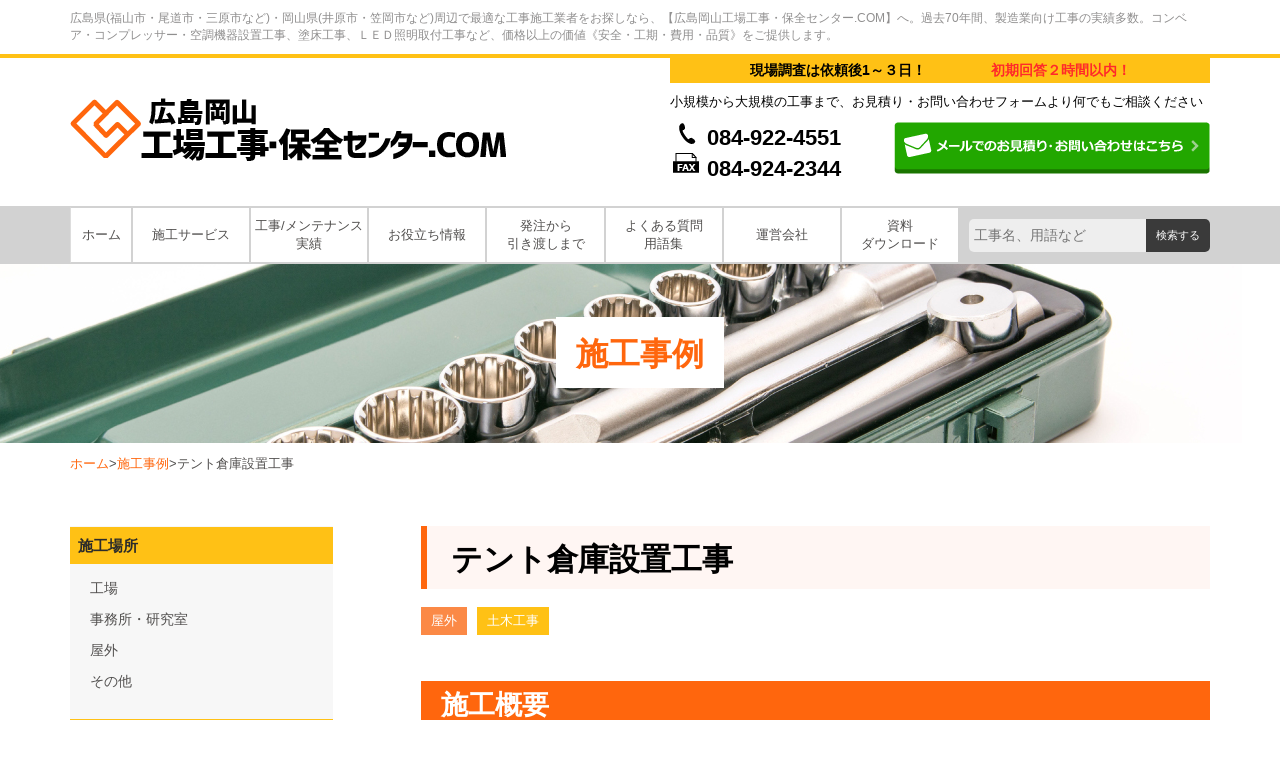

--- FILE ---
content_type: text/html; charset=UTF-8
request_url: https://www.bingo-koji.com/works/works3915/
body_size: 8580
content:
<!DOCTYPE html>
<html lang="ja">
<head>
<meta charset="UTF-8" />
<meta http-equiv="X-UA-Compatible" content="IE=edge">
<meta name="viewport" content="width=device-width, initial-scale=1">
<link rel="pingback" href="https://www.bingo-koji.com/wpcms/xmlrpc.php" />
<meta name="format-detection" content="telephone=no">
<title>テント倉庫設置工事 &#8211; 広島岡山工場工事・保全センター.com</title>
<meta name='robots' content='max-image-preview:large' />
<link rel='dns-prefetch' href='//s.w.org' />
<link rel="alternate" type="application/rss+xml" title="広島岡山工場工事・保全センター.com &raquo; フィード" href="https://www.bingo-koji.com/feed/" />
<link rel="alternate" type="application/rss+xml" title="広島岡山工場工事・保全センター.com &raquo; コメントフィード" href="https://www.bingo-koji.com/comments/feed/" />
		<script type="text/javascript">
			window._wpemojiSettings = {"baseUrl":"https:\/\/s.w.org\/images\/core\/emoji\/13.1.0\/72x72\/","ext":".png","svgUrl":"https:\/\/s.w.org\/images\/core\/emoji\/13.1.0\/svg\/","svgExt":".svg","source":{"concatemoji":"https:\/\/www.bingo-koji.com\/wpcms\/wp-includes\/js\/wp-emoji-release.min.js?ver=5.8"}};
			!function(e,a,t){var n,r,o,i=a.createElement("canvas"),p=i.getContext&&i.getContext("2d");function s(e,t){var a=String.fromCharCode;p.clearRect(0,0,i.width,i.height),p.fillText(a.apply(this,e),0,0);e=i.toDataURL();return p.clearRect(0,0,i.width,i.height),p.fillText(a.apply(this,t),0,0),e===i.toDataURL()}function c(e){var t=a.createElement("script");t.src=e,t.defer=t.type="text/javascript",a.getElementsByTagName("head")[0].appendChild(t)}for(o=Array("flag","emoji"),t.supports={everything:!0,everythingExceptFlag:!0},r=0;r<o.length;r++)t.supports[o[r]]=function(e){if(!p||!p.fillText)return!1;switch(p.textBaseline="top",p.font="600 32px Arial",e){case"flag":return s([127987,65039,8205,9895,65039],[127987,65039,8203,9895,65039])?!1:!s([55356,56826,55356,56819],[55356,56826,8203,55356,56819])&&!s([55356,57332,56128,56423,56128,56418,56128,56421,56128,56430,56128,56423,56128,56447],[55356,57332,8203,56128,56423,8203,56128,56418,8203,56128,56421,8203,56128,56430,8203,56128,56423,8203,56128,56447]);case"emoji":return!s([10084,65039,8205,55357,56613],[10084,65039,8203,55357,56613])}return!1}(o[r]),t.supports.everything=t.supports.everything&&t.supports[o[r]],"flag"!==o[r]&&(t.supports.everythingExceptFlag=t.supports.everythingExceptFlag&&t.supports[o[r]]);t.supports.everythingExceptFlag=t.supports.everythingExceptFlag&&!t.supports.flag,t.DOMReady=!1,t.readyCallback=function(){t.DOMReady=!0},t.supports.everything||(n=function(){t.readyCallback()},a.addEventListener?(a.addEventListener("DOMContentLoaded",n,!1),e.addEventListener("load",n,!1)):(e.attachEvent("onload",n),a.attachEvent("onreadystatechange",function(){"complete"===a.readyState&&t.readyCallback()})),(n=t.source||{}).concatemoji?c(n.concatemoji):n.wpemoji&&n.twemoji&&(c(n.twemoji),c(n.wpemoji)))}(window,document,window._wpemojiSettings);
		</script>
		<style type="text/css">
img.wp-smiley,
img.emoji {
	display: inline !important;
	border: none !important;
	box-shadow: none !important;
	height: 1em !important;
	width: 1em !important;
	margin: 0 .07em !important;
	vertical-align: -0.1em !important;
	background: none !important;
	padding: 0 !important;
}
</style>
	<link rel='stylesheet' id='wp-block-library-css'  href='https://www.bingo-koji.com/wpcms/wp-includes/css/dist/block-library/style.min.css?ver=5.8' type='text/css' media='all' />
<style id='wp-block-library-inline-css' type='text/css'>
.is-style-heading table thead { 
            background: #eee;
        }
</style>
<link rel='stylesheet' id='wp-components-css'  href='https://www.bingo-koji.com/wpcms/wp-includes/css/dist/components/style.min.css?ver=5.8' type='text/css' media='all' />
<link rel='stylesheet' id='wp-block-editor-css'  href='https://www.bingo-koji.com/wpcms/wp-includes/css/dist/block-editor/style.min.css?ver=5.8' type='text/css' media='all' />
<link rel='stylesheet' id='wp-nux-css'  href='https://www.bingo-koji.com/wpcms/wp-includes/css/dist/nux/style.min.css?ver=5.8' type='text/css' media='all' />
<link rel='stylesheet' id='wp-reusable-blocks-css'  href='https://www.bingo-koji.com/wpcms/wp-includes/css/dist/reusable-blocks/style.min.css?ver=5.8' type='text/css' media='all' />
<link rel='stylesheet' id='wp-editor-css'  href='https://www.bingo-koji.com/wpcms/wp-includes/css/dist/editor/style.min.css?ver=5.8' type='text/css' media='all' />
<link rel='stylesheet' id='custom_block-cgb-style-css-css'  href='https://www.bingo-koji.com/wpcms/wp-content/plugins/custom-block/dist/blocks.style.build.css' type='text/css' media='all' />
<link rel='stylesheet' id='contact-form-7-css'  href='https://www.bingo-koji.com/wpcms/wp-content/plugins/contact-form-7/includes/css/styles.css?ver=5.4.2' type='text/css' media='all' />
<link rel='stylesheet' id='bootstrap-css'  href='https://www.bingo-koji.com/wpcms/wp-content/themes/bingo-koji/bootstrap/css/bootstrap-compact.css' type='text/css' media='all' />
<link rel='stylesheet' id='shortcode-css'  href='https://www.bingo-koji.com/wpcms/wp-content/themes/bingo-koji/css/shortcode.css' type='text/css' media='all' />
<link rel='stylesheet' id='font-awesome-css'  href='https://www.bingo-koji.com/wpcms/wp-content/themes/bingo-koji/font-awesome-4.7.0/css/font-awesome.min.css?ver=4.7.0' type='text/css' media='all' />
<link rel='stylesheet' id='bingo-koji-css'  href='https://www.bingo-koji.com/wpcms/wp-content/themes/bingo-koji/css/bingo-koji.css?ver=2.0.1' type='text/css' media='all' />
<link rel='stylesheet' id='print_view_plugin_front_css-css'  href='https://www.bingo-koji.com/wpcms/wp-content/plugins/nk-lightbox/nk-lightbox.css?ver=5.8' type='text/css' media='all' />
<script type='text/javascript' src='https://www.bingo-koji.com/wpcms/wp-includes/js/jquery/jquery.min.js?ver=3.6.0' id='jquery-core-js'></script>
<script type='text/javascript' src='https://www.bingo-koji.com/wpcms/wp-includes/js/jquery/jquery-migrate.min.js?ver=3.3.2' id='jquery-migrate-js'></script>
<script type='text/javascript' src='https://www.bingo-koji.com/wpcms/wp-content/themes/bingo-koji/js/jquery.galapagos.js?ver=1.0' id='jquery_galapagos-js'></script>
<script type='text/javascript' src='https://www.bingo-koji.com/wpcms/wp-content/themes/bingo-koji/js/jquery.smoothScroll.js?ver=0.3.4' id='jquery_smoothScroll-js'></script>
<script type='text/javascript' src='https://www.bingo-koji.com/wpcms/wp-content/themes/bingo-koji/js/jquery.tile.js/jquery.tile.min.js?ver=1.0' id='jquery_tile-js'></script>
<script type='text/javascript' src='https://www.bingo-koji.com/wpcms/wp-content/themes/bingo-koji/js/footerFixed.js?ver=1.0' id='footerFixed.js-js'></script>
<script type='text/javascript' src='https://www.bingo-koji.com/wpcms/wp-content/themes/bingo-koji/js/jquery.bingo-koji.js?ver=1.2' id='jquery_bingo-koji-js'></script>
<script type='text/javascript' src='https://www.bingo-koji.com/wpcms/wp-content/plugins/nk-lightbox/jquery.nk-lightbox.js?ver=1.0' id='jquery_nk-lightbox-js'></script>
<link rel="https://api.w.org/" href="https://www.bingo-koji.com/wp-json/" /><link rel='shortlink' href='https://www.bingo-koji.com/?p=3915' />
<link rel="alternate" type="application/json+oembed" href="https://www.bingo-koji.com/wp-json/oembed/1.0/embed?url=https%3A%2F%2Fwww.bingo-koji.com%2Fworks%2Fworks3915%2F" />
<link rel="alternate" type="text/xml+oembed" href="https://www.bingo-koji.com/wp-json/oembed/1.0/embed?url=https%3A%2F%2Fwww.bingo-koji.com%2Fworks%2Fworks3915%2F&#038;format=xml" />
<meta name="msvalidate.01" content="48FDB60741713B603F0398963BE79630" />
<script type="text/javascript">
var $zoho=$zoho || {};$zoho.salesiq = $zoho.salesiq || {widgetcode:"4de33b6c1429cbd7bd85ac5f40d18669fb4333710e7a4f2caf22188e3d217afa", values:{},ready:function(){}};var d=document;s=d.createElement("script");s.type="text/javascript";s.id="zsiqscript";s.defer=true;s.src="https://salesiq.zoho.com/widget";t=d.getElementsByTagName("script")[0];t.parentNode.insertBefore(s,t);d.write("<div id='zsiqwidget'></div>");
</script>
<!-- User Heat Tag -->
<script type="text/javascript">
(function(add, cla){window['UserHeatTag']=cla;window[cla]=window[cla]||function(){(window[cla].q=window[cla].q||[]).push(arguments)},window[cla].l=1*new Date();var ul=document.createElement('script');var tag = document.getElementsByTagName('script')[0];ul.async=1;ul.src=add;tag.parentNode.insertBefore(ul,tag);})('//uh.nakanohito.jp/uhj2/uh.js', '_uhtracker');_uhtracker({id:'uhXLu3KCm4'});
</script>
<!-- End User Heat Tag --><!-- Global site tag (gtag.js) - Google Analytics -->
<script async src="https://www.googletagmanager.com/gtag/js?id=UA-83297329-26"></script>
<script>
  window.dataLayer = window.dataLayer || [];
  function gtag(){dataLayer.push(arguments);}
  gtag('js', new Date());

  gtag('config', 'UA-83297329-26');
</script><style type="text/css">.broken_link, a.broken_link {
	text-decoration: line-through;
}</style><link rel="icon" href="https://www.bingo-koji.com/wpcms/wp-content/uploads/2021/08/cropped-favicon-120x120.png" sizes="32x32" />
<link rel="icon" href="https://www.bingo-koji.com/wpcms/wp-content/uploads/2021/08/cropped-favicon-360x270.png" sizes="192x192" />
<link rel="apple-touch-icon" href="https://www.bingo-koji.com/wpcms/wp-content/uploads/2021/08/cropped-favicon-360x270.png" />
<meta name="msapplication-TileImage" content="https://www.bingo-koji.com/wpcms/wp-content/uploads/2021/08/cropped-favicon-360x270.png" />
	<!-- HTML5 Shim and Respond.js IE8 support of HTML5 elements and media queries -->
<!-- WARNING: Respond.js doesn't work if you view the page via file:// -->
<!--[if lt IE 9]>
      <script src="https://oss.maxcdn.com/libs/html5shiv/3.7.0/html5shiv.js"></script>
      <script src="https://oss.maxcdn.com/libs/respond.js/1.4.2/respond.min.js"></script>
      <script>document.createElement('video');</script>
    <![endif]-->
</head>
<body class="works-template-default single single-works postid-3915 menu-primary-count-8">
<div id="page">
<div id="secondary-nav-top" class="hidden-xs hidden-sm">
	<div class="container">
						広島県(福山市・尾道市・三原市など)・岡山県(井原市・笠岡市など)周辺で最適な工事施工業者をお探しなら、【広島岡山工場工事・保全センター.COM】へ。過去70年間、製造業向け工事の実績多数。コンベア・コンプレッサー・空調機器設置工事、塗床工事、ＬＥＤ照明取付工事など、価格以上の価値《安全・工期・費用・品質》をご提供します。					</div>
</div>
<header id="header" class="clearfix hidden-xs hidden-sm">
	<div class="container">
		<div class="container-f">
			<div class="left-f">
				<div class="logo-wrap">												<div class="logo"><a href="https://www.bingo-koji.com/"><img src="https://www.bingo-koji.com/wpcms/wp-content/themes/bingo-koji/img/logo.png" alt="広島岡山工場工事・保全センター.com" /></a></div>
								</div>
			</div>
			<div class="content-f">
				<div class="head-title-area">
					<span class="head-title">現場調査は依頼後1～３日！</span><span class="head-title-2">初期回答２時間以内！</span>
				</div>
				<p class="head-text">小規模から大規模の工事まで、お見積り・お問い合わせフォームより何でもご相談ください</p>
				<div class="number">
				<p class="top-tel">084-922-4551</p><p class="top-fax">084-924-2344</p></div>
				<div class="top-contact-btn">
					<a href="https://www.bingo-koji.com/contact/"/>
					<img class="img-responsive " src="https://www.bingo-koji.com/wpcms/wp-content/themes/bingo-koji/img/btn_contact.png" alt="お問い合わせ" />
					</a>
				</div>
			</div>
		</div>
		<div id="sp-menu" class="visible-xs pointer"><span class="bar"></span><span class="bar"></span><span class="bar"></span>
		</div>
	</div>
</header>
<div id="primary-nav" class="hidden-xs hidden-sm">
	<div class="container">
		<div class="container-b">
			<div class="left-b">		
				<div class="primary-nav-collapse">
				<nav class="menu-%e3%82%b0%e3%83%ad%e3%83%bc%e3%83%90%e3%83%ab%e3%83%a1%e3%83%8b%e3%83%a5%e3%83%bc-container"><ul id="menu-%e3%82%b0%e3%83%ad%e3%83%bc%e3%83%90%e3%83%ab%e3%83%a1%e3%83%8b%e3%83%a5%e3%83%bc-1" class="menu list-unstyled clearfix"><li class="menu-item menu-item-type-post_type menu-item-object-page menu-item-home menu-order-1 menu-item-first menu-item-46"><span class="wrap"><a href="https://www.bingo-koji.com/"><span class="link-before">ホーム</span></a></span></li>
<li class="menu-item menu-item-type-post_type menu-item-object-page menu-order-2 menu-item-3420"><span class="wrap"><a href="https://www.bingo-koji.com/services/"><span class="link-before">施工サービス</span></a></span></li>
<li class="menu-item menu-item-type-custom menu-item-object-custom menu-order-3 menu-item-3421"><span class="wrap"><a href="https://www.bingo-koji.com/works/"><span class="link-before">工事/メンテナンス<br>実績</span></a></span></li>
<li class="menu-item menu-item-type-post_type_archive menu-item-object-useful_info menu-order-4 menu-item-4978"><span class="wrap"><a href="https://www.bingo-koji.com/useful_info/"><span class="link-before">お役立ち情報</span></a></span></li>
<li class="menu-item menu-item-type-post_type menu-item-object-page menu-order-5 menu-item-42"><span class="wrap"><a href="https://www.bingo-koji.com/flow/"><span class="link-before">発注から</br>引き渡しまで</span></a></span></li>
<li class="menu-item menu-item-type-taxonomy menu-item-object-category menu-order-6 menu-item-44"><span class="wrap"><a href="https://www.bingo-koji.com/knowledge/"><span class="link-before">よくある質問</br>用語集</span></a></span></li>
<li class="menu-item menu-item-type-post_type menu-item-object-page menu-order-7 menu-item-41"><span class="wrap"><a href="https://www.bingo-koji.com/company/"><span class="link-before">運営会社</span></a></span></li>
<li class="menu-item menu-item-type-custom menu-item-object-custom menu-order-8 menu-item-last menu-item-3983"><span class="wrap"><a href="https://www.bingo-koji.com/download/"><span class="link-before">資料</br>ダウンロード</span></a></span></li>
</ul></nav>				</div>
			</div>
			<div class="content-b">
				<div class="search-area">
					<form method="get" class="searchform"
 action="https://www.bingo-koji.com/">
 <input type="search" placeholder="工事名、用語など" name="s" class="searchfield" value="" />
 <input type="submit" value="検索する" alt="検索" title="検索" class="searchsubmit">
</form>				</div>	
			</div>
		</div>
	</div>
</div>
<div id="header-xs" class="visible-xs visible-sm">
	<div id="header-xs-bar">
		<div id="hamburger"><span class="fa fa-bars"></span><span class="hum-menu">menu</span></div>	
		<div class="logo-xs"><a href="https://www.bingo-koji.com"><img src="https://www.bingo-koji.com/wpcms/wp-content/themes/bingo-koji/img/logo_sp.png" alt="広島岡山工場工事・保全センター.com" class="img-responsive" /></a></div>	
	</div>
	<div id="xs-nav">
		<nav class="menu-%e3%82%b9%e3%83%9e%e3%83%9b-container"><ul id="menu-%e3%82%b9%e3%83%9e%e3%83%9b" class="menu list-unstyled clearfix"><li id="menu-item-125" class="menu-item menu-item-type-post_type menu-item-object-page menu-item-home menu-order-1 menu-item-first menu-item-125"><span class="wrap"><a href="https://www.bingo-koji.com/"><span class="link-before">ホーム</span></a></span></li>
<li id="menu-item-3422" class="menu-item menu-item-type-post_type menu-item-object-page menu-order-2 menu-item-3422"><span class="wrap"><a href="https://www.bingo-koji.com/services/"><span class="link-before">施工サービス</span></a></span></li>
<li id="menu-item-3423" class="menu-item menu-item-type-custom menu-item-object-custom menu-order-3 menu-item-3423"><span class="wrap"><a href="https://www.bingo-koji.com/works/"><span class="link-before">工事/メンテナンス実績</span></a></span></li>
<li id="menu-item-4977" class="menu-item menu-item-type-post_type_archive menu-item-object-useful_info menu-order-4 menu-item-4977"><span class="wrap"><a href="https://www.bingo-koji.com/useful_info/"><span class="link-before">お役立ち情報</span></a></span></li>
<li id="menu-item-130" class="menu-item menu-item-type-post_type menu-item-object-page menu-order-5 menu-item-130"><span class="wrap"><a href="https://www.bingo-koji.com/flow/"><span class="link-before">発注から引き渡しまで</span></a></span></li>
<li id="menu-item-355" class="menu-item menu-item-type-taxonomy menu-item-object-category menu-order-6 menu-item-355"><span class="wrap"><a href="https://www.bingo-koji.com/knowledge/"><span class="link-before">よくある質問・用語集</span></a></span></li>
<li id="menu-item-127" class="menu-item menu-item-type-post_type menu-item-object-page menu-order-7 menu-item-127"><span class="wrap"><a href="https://www.bingo-koji.com/company/"><span class="link-before">運営会社</span></a></span></li>
<li id="menu-item-3984" class="menu-item menu-item-type-custom menu-item-object-custom menu-order-8 menu-item-3984"><span class="wrap"><a href="https://www.bingo-koji.com/download/"><span class="link-before">資料ダウンロード</span></a></span></li>
<li id="menu-item-126" class="menu-item menu-item-type-post_type menu-item-object-page menu-order-9 menu-item-last menu-item-126"><span class="wrap"><a href="https://www.bingo-koji.com/contact/"><span class="link-before">お見積り・お問い合わせ</span></a></span></li>
</ul></nav>	</div>
</div>
<div id="fixed-header-wrap">
<header id="header-fixed" class="clearfix hidden-xs hidden-sm">
	<div class="container">
		<div class="container-f">
			<div class="left-f">
				<div class="logo-wrap">												<div class="logo"><a href="https://www.bingo-koji.com/"><img src="https://www.bingo-koji.com/wpcms/wp-content/themes/bingo-koji/img/logo.png" alt="広島岡山工場工事・保全センター.com" /></a></div>
								</div>
			</div>
			<div class="content-f">
				<div class="head-title-area">
					<span class="head-title">現場調査は依頼後1～３日！</span><span class="head-title-2">初期回答２時間以内！</span>
				</div>
				<p class="head-text">小規模から大規模の工事まで、お見積り・お問い合わせフォームより何でもご相談ください</p>
				<div class="number">
				<p class="top-tel">084-922-4551</p><p class="top-fax">084-924-2344</p></div>
				<div class="top-contact-btn">
					<a href="https://www.bingo-koji.com/contact/"/>
					<img class="img-responsive " src="https://www.bingo-koji.com/wpcms/wp-content/themes/bingo-koji/img/btn_contact.png" alt="お問い合わせ" />
					</a>
				</div>
			</div>
		</div>
	</div>
</header>
<div id="primary-nav-fixed" class="hidden-xs hidden-sm">
	<div class="container">
		<div class="container-b">
			<div class="left-b">		
				<div class="primary-nav-collapse">
				<nav class="menu-%e3%82%b0%e3%83%ad%e3%83%bc%e3%83%90%e3%83%ab%e3%83%a1%e3%83%8b%e3%83%a5%e3%83%bc-container"><ul id="menu-%e3%82%b0%e3%83%ad%e3%83%bc%e3%83%90%e3%83%ab%e3%83%a1%e3%83%8b%e3%83%a5%e3%83%bc-2" class="menu list-unstyled clearfix"><li class="menu-item menu-item-type-post_type menu-item-object-page menu-item-home menu-order-1 menu-item-first menu-item-46"><span class="wrap"><a href="https://www.bingo-koji.com/"><span class="link-before">ホーム</span></a></span></li>
<li class="menu-item menu-item-type-post_type menu-item-object-page menu-order-2 menu-item-3420"><span class="wrap"><a href="https://www.bingo-koji.com/services/"><span class="link-before">施工サービス</span></a></span></li>
<li class="menu-item menu-item-type-custom menu-item-object-custom menu-order-3 menu-item-3421"><span class="wrap"><a href="https://www.bingo-koji.com/works/"><span class="link-before">工事/メンテナンス<br>実績</span></a></span></li>
<li class="menu-item menu-item-type-post_type_archive menu-item-object-useful_info menu-order-4 menu-item-4978"><span class="wrap"><a href="https://www.bingo-koji.com/useful_info/"><span class="link-before">お役立ち情報</span></a></span></li>
<li class="menu-item menu-item-type-post_type menu-item-object-page menu-order-5 menu-item-42"><span class="wrap"><a href="https://www.bingo-koji.com/flow/"><span class="link-before">発注から</br>引き渡しまで</span></a></span></li>
<li class="menu-item menu-item-type-taxonomy menu-item-object-category menu-order-6 menu-item-44"><span class="wrap"><a href="https://www.bingo-koji.com/knowledge/"><span class="link-before">よくある質問</br>用語集</span></a></span></li>
<li class="menu-item menu-item-type-post_type menu-item-object-page menu-order-7 menu-item-41"><span class="wrap"><a href="https://www.bingo-koji.com/company/"><span class="link-before">運営会社</span></a></span></li>
<li class="menu-item menu-item-type-custom menu-item-object-custom menu-order-8 menu-item-last menu-item-3983"><span class="wrap"><a href="https://www.bingo-koji.com/download/"><span class="link-before">資料</br>ダウンロード</span></a></span></li>
</ul></nav>				</div>
			</div>
			<div class="content-b">
				<div class="search-area">
					<form method="get" class="searchform"
 action="https://www.bingo-koji.com/">
 <input type="search" placeholder="工事名、用語など" name="s" class="searchfield" value="" />
 <input type="submit" value="検索する" alt="検索" title="検索" class="searchsubmit">
</form>				</div>	
			</div>
		</div>
	</div>
</div>
</div>


<div id="content-header">
	<div class="container pic">
		<div class="heading"><span class="mask">施工事例</span></div>
	</div>
</div>
<div id="breadcrumbs">
	<div class="container">
		<div class="breadcrumbs clearfix">
			<ul class="list-unstyled"><li><a href="https://www.bingo-koji.com">ホーム</a></li><li><span class="split">&gt;</span><a href="https://www.bingo-koji.com/works/">施工事例</a></li><li><span class="split">&gt;</span>テント倉庫設置工事</li></ul>		</div>
	</div>
</div>
<div id="main" class="clearfix">
	<div class="container">
		<div class="row">
			<div id="content" class="clearfix">
				<div id="content-inner-header"></div>
				<div id="content-inner">
					<div class="content-content">
						<div class="content-empty-element"></div>
					</div>
															<div class="post-3915 works type-works status-publish hentry works_cat-location works_cat-location_03 works_cat-matter works_cat-matter_07">
<article id="post-3915" class="post-3915 works type-works status-publish hentry works_cat-location works_cat-location_03 works_cat-matter works_cat-matter_07">
	<div  class="post-content content-content clearfix">
		<div class="title-wrap">
			<div class="content-empty-element"></div>
			<h1 class="heading heading-level-2-single">
				<span class="heading-inner">テント倉庫設置工事</span>
			</h1>
		</div>
		<div class="terms">
			<a href="https://www.bingo-koji.com/works_cat/location_03/" class="works-cat-location">屋外</a><a href="https://www.bingo-koji.com/works_cat/matter_07/" class="works-cat-matter">土木工事</a>		</div>
		<h2 class="gps-heading heading-level-2">
			<span class="heading-inner">施工概要</span>
		</h2>
		<div class="work-outline-wrap">
			<div class="col-1">
								<img src="https://www.bingo-koji.com/wpcms/wp-content/uploads/2022/12/9cf4243998b08deec09982cb24a9856e.png" alt="テント倉庫設置工事">
			</div>
			<div class="col-2">
				<div class="outline">
					お客様から製品置き場の不足の相談を受けましたので、テント倉庫設置の提案を致しました。<br />
通常の建屋建設より費用を抑えられるメリットがあります。<br />
建築確認申請から完成検査までを請け負わせていただき、基礎工事以外のテント設置工事は1週間程度の期間で施工しました。<br />
<br />
				</div>
								<table class="wp-block-table">
					<tr>
						<td>施工場所</td>
						<td>屋外</td>
					</tr>
					<tr>
						<td>施工内容</td>
						<td>土木工事</td>
					</tr>
					<tr>
						<td>設備</td>
						<td></td>
					</tr>
				</table>
			</div>
		</div>

		<h2 class="gps-heading heading-level-2">
			<span class="heading-inner">施工風景</span>
		</h2>
		<div class="works-image-items">
			<div class="works-image-item">
				<figure>
					<img src="https://www.bingo-koji.com/wpcms/wp-content/uploads/2022/12/aa0abc91a4385c9fe15973676cde47fc-e1671244783129.png" alt="">
					<figcaption></figcaption>
				</figure>
			</div>
			<div class="works-image-item">
				<figure>
					<img src="https://www.bingo-koji.com/wpcms/wp-content/uploads/2022/12/81523282b5eb5a4a14c120e12a5ebcf3.png" alt="">
					<figcaption></figcaption>
				</figure>
			</div>
			<div class="works-image-item">
				<figure>
					<img src="https://www.bingo-koji.com/wpcms/wp-content/uploads/2022/12/e3521e7199b691fcd71feafd3188282c.png" alt="">
					<figcaption></figcaption>
				</figure>
			</div>
			<div class="works-image-item">
				<figure>
					<img src="https://www.bingo-koji.com/wpcms/wp-content/uploads/2022/12/12e54eee8385e698f89e67056e1f17e4.png" alt="">
					<figcaption></figcaption>
				</figure>
			</div>
			<div class="works-image-item">
				<figure>
					<img src="https://www.bingo-koji.com/wpcms/wp-content/uploads/2022/12/f549dde3ec990fc8c35d9e66276ca2ae.png" alt="">
					<figcaption></figcaption>
				</figure>
			</div>
		</div>





		<div class="the-content">
				</div>
	</div>
</article>
					</div><!-- #post-* -->
						<div class="back-works-archive">
		<a href="https://www.bingo-koji.com/works/" class="btn btn-default">施工事例一覧へ戻る</a>
	</div>
	<div class="works-nav">
		<div class="alignleft">
			<a href="https://www.bingo-koji.com/works/works3853/" rel="prev"><img src="https://www.bingo-koji.com/wpcms/wp-content/uploads/2022/12/df333b849a3e3de8b5e9a138de34f5ee-1-360x270.jpg" alt=""> < グレーチング敷設工事</a>				
		</div>
		<div class="alignright">
			<a href="https://www.bingo-koji.com/works/works3926/" rel="next"><img src="https://www.bingo-koji.com/wpcms/wp-content/uploads/2022/12/2c767007a67c2280cdce5219e7d54ffd-1-360x270.jpg" alt=""> 大型バンドソーチップコンベアモーター交換修理 ></a>		</div>
	</div>
									</div><!-- #content-inner -->
				<div id="content-inner-footer"></div>
			</div><!-- #content -->
					<div id="sidebar" class="clearfix">
			<div class="widget-container post-widget-area">
				<div id="widget-rental-cat" class="widget widget_categories">
					<div class="widget-inner-header"></div>
										<div class="widget-inner">
						<ul>
							<li><div class="works-cat-title">施工場所</div>
							<ul class="children">
								<li class="cat-item cat-item-100"><a href="https://www.bingo-koji.com/works_cat/location_01/"><span>工場</span></a>
</li>
	<li class="cat-item cat-item-103"><a href="https://www.bingo-koji.com/works_cat/location_02/"><span>事務所・研究室</span></a>
</li>
	<li class="cat-item cat-item-95"><a href="https://www.bingo-koji.com/works_cat/location_03/"><span>屋外</span></a>
</li>
	<li class="cat-item cat-item-104"><a href="https://www.bingo-koji.com/works_cat/location_04/"><span>その他</span></a>
</li>
							</ul>
							</li>
							<li><div class="works-cat-title">施工内容</div>
							<ul class="children">
								<li class="cat-item cat-item-106"><a href="https://www.bingo-koji.com/works_cat/matter_01/"><span>配管・ダクト工事</span></a>
</li>
	<li class="cat-item cat-item-107"><a href="https://www.bingo-koji.com/works_cat/matter_02/"><span>電気工事</span></a>
</li>
	<li class="cat-item cat-item-108"><a href="https://www.bingo-koji.com/works_cat/matter_03/"><span>機器設置・移設・撤去</span></a>
</li>
	<li class="cat-item cat-item-109"><a href="https://www.bingo-koji.com/works_cat/matter_04/"><span>安全対策・環境・省エネ</span></a>
</li>
	<li class="cat-item cat-item-97"><a href="https://www.bingo-koji.com/works_cat/matter_05/"><span>天井・屋根工事</span></a>
</li>
	<li class="cat-item cat-item-101"><a href="https://www.bingo-koji.com/works_cat/matter_06/"><span>設備メンテナンス</span></a>
</li>
	<li class="cat-item cat-item-110"><a href="https://www.bingo-koji.com/works_cat/matter_07/"><span>土木工事</span></a>
</li>
	<li class="cat-item cat-item-105"><a href="https://www.bingo-koji.com/works_cat/matter_08/"><span>その他</span></a>
</li>
							</ul>
							</li>
							<li><div class="works-cat-title">設備</div>
							<ul class="children">
								<li class="cat-item cat-item-102"><a href="https://www.bingo-koji.com/works_cat/equipment_01/"><span>コンプレッサ</span></a>
</li>
	<li class="cat-item cat-item-112"><a href="https://www.bingo-koji.com/works_cat/equipment_02/"><span>工作機械・専用機械</span></a>
</li>
	<li class="cat-item cat-item-113"><a href="https://www.bingo-koji.com/works_cat/equipment_03/"><span>測定機</span></a>
</li>
	<li class="cat-item cat-item-114"><a href="https://www.bingo-koji.com/works_cat/equipment_04/"><span>ポンプ・ブロア</span></a>
</li>
	<li class="cat-item cat-item-115"><a href="https://www.bingo-koji.com/works_cat/equipment_05/"><span>油圧機器</span></a>
</li>
	<li class="cat-item cat-item-116"><a href="https://www.bingo-koji.com/works_cat/equipment_06/"><span>モーター</span></a>
</li>
	<li class="cat-item cat-item-117"><a href="https://www.bingo-koji.com/works_cat/equipment_07/"><span>熱交換器</span></a>
</li>
	<li class="cat-item cat-item-118"><a href="https://www.bingo-koji.com/works_cat/equipment_08/"><span>集塵機</span></a>
</li>
	<li class="cat-item cat-item-119"><a href="https://www.bingo-koji.com/works_cat/equipment_09/"><span>集塵機</span></a>
</li>
	<li class="cat-item cat-item-120"><a href="https://www.bingo-koji.com/works_cat/equipment_10/"><span>空調機器</span></a>
</li>
	<li class="cat-item cat-item-121"><a href="https://www.bingo-koji.com/works_cat/equipment_11/"><span>タンク</span></a>
</li>
	<li class="cat-item cat-item-99"><a href="https://www.bingo-koji.com/works_cat/equipment_12/"><span>熱設備・乾燥炉</span></a>
</li>
	<li class="cat-item cat-item-122"><a href="https://www.bingo-koji.com/works_cat/equipment_13/"><span>クーリングタワー</span></a>
</li>
	<li class="cat-item cat-item-123"><a href="https://www.bingo-koji.com/works_cat/equipment_14/"><span>クレーン・リフト</span></a>
</li>
	<li class="cat-item cat-item-124"><a href="https://www.bingo-koji.com/works_cat/equipment_15/"><span>配電盤</span></a>
</li>
	<li class="cat-item cat-item-125"><a href="https://www.bingo-koji.com/works_cat/equipment_16/"><span>パレットラック・棚</span></a>
</li>
	<li class="cat-item cat-item-111"><a href="https://www.bingo-koji.com/works_cat/equipment_17/"><span>その他</span></a>
</li>
							</ul>
							</li>


								<li class="cat-item cat-item-3"><a href="https://www.bingo-koji.com/knowledge/" title="ここでは工場工事・保全に関係する、
よくある質問と用語をカテゴリー別に掲載しております。
下記に記載のない質問・用語についても、
広島岡山工場工事・保全センター.comに、お気軽にご質問ください。"><span>よくある質問・用語集</span></a>
<ul class='children'>
	<li class="cat-item cat-item-5"><a href="https://www.bingo-koji.com/knowledge/estimates/"><span>お見積り・ご発注について</span></a>
</li>
	<li class="cat-item cat-item-7"><a href="https://www.bingo-koji.com/knowledge/construction-and-maintenance/"><span>対応可能な工事・保全について</span></a>
</li>
</ul>
</li>




						</ul>
					</div>
										<div class="widget-inner-footer"></div>
				</div>
			</div>
		</div>

		</div><!-- .row -->
	</div><!-- .container -->
</div><!-- #main -->
<footer id="footer-all-wrap">
	<div id="footer-banner-contact" class="clearfix">
		<div class="container">
			<div class="footer-banner-contact">
				<div class="row">
					<div class="col-md-8">
						<div class="banner-text-area">
							<p class="title">
							ご質問・お見積り請求フォーム
							</p>
							<p>どこに頼んだらいいか分からない</br>
							<span class="red">小規模から大規模の工事・メンテナンス</span>をお任せください！</br>
							<span class="black">安全・短納期・コストダウンに対応</span>します！</p>
							<hr class="hr">
							<p class="sub">お見積りの依頼はTEL・メールで！</p>	
							<div class="number">
							<span class="top-tel">084-922-4551</span><br class="br-sp"><span class="top-fax">084-924-2344</span></div>
							<div class="banner-btn">
								<a href="https://www.bingo-koji.com/contact/"/>
								<img class="img-responsive" src="https://www.bingo-koji.com/wpcms/wp-content/themes/bingo-koji/img/btn_contact_footer.png" alt="お問い合わせ" />
								 </a>	
							</div>
						<p class="sub">担当：河村 (運営：株式会社カワムラ機工)</p>		
						</div>					
					</div>
					<div class="col-md-4">
						<div class="banner-pic">
							<img class="img-responsive center-block" src="https://www.bingo-koji.com/wpcms/wp-content/themes/bingo-koji/img/contactpic.jpg" alt="オペレーター" />
						</div>
					</div>			
				</div>
			</div>
		</div>
	</div>
	<div id="footer-banner" class="clearfix">
		<div class="container">
			<div class="banner-area">
				<div class="row">
					<div class="col-sm-4">
						<div class="">
							<a href="http://kawamura-kikou.co.jp/" target="_blank" />
							<img class="img-responsive center-block" src="https://www.bingo-koji.com/wpcms/wp-content/themes/bingo-koji/img/banner_kawamura.png" alt="カワムラ機工" />
					 		</a>	
						</div>
					</div>
					<div class="col-sm-4">
						<div class="">
							<a href="http://usedmachinery-bingo.com/" target="_blank" />
							<img class="img-responsive center-block" src="https://www.bingo-koji.com/wpcms/wp-content/themes/bingo-koji/img/banner_bingo.png" alt="中古機械BINGO" />
					 		</a>							
						</div>
					</div>
					<div class="col-sm-4">
							<a href="http://kawamura-kikou.co.jp/event/bingo%e3%80%80%e7%92%b0%e5%a2%83%e6%94%b9%e5%96%84%e5%b1%952019%e3%80%80/" target="_blank" />
							<img class="img-responsive center-block" src="https://www.bingo-koji.com/wpcms/wp-content/themes/bingo-koji/img/banner_seminer.png" alt="セミナー・展示会情報" />
					 		</a>						
					</div>
				</div>
			</div>
		</div>
	<div id="footer" class="clearfix">
		<div class="container">
			<div class="row">			
				<div class="col-sm-6">
					<div class="footer-title">
						サイトマップ
					</div>
					<div id="xs-nav">
						<nav class="menu-%e3%82%b9%e3%83%9e%e3%83%9b-container"><ul id="menu-%e3%82%b9%e3%83%9e%e3%83%9b-1" class="menu list-unstyled clearfix"><li class="menu-item menu-item-type-post_type menu-item-object-page menu-item-home menu-order-1 menu-item-first menu-item-125"><span class="wrap"><a href="https://www.bingo-koji.com/"><span class="link-before">ホーム</span></a></span></li>
<li class="menu-item menu-item-type-post_type menu-item-object-page menu-order-2 menu-item-3422"><span class="wrap"><a href="https://www.bingo-koji.com/services/"><span class="link-before">施工サービス</span></a></span></li>
<li class="menu-item menu-item-type-custom menu-item-object-custom menu-order-3 menu-item-3423"><span class="wrap"><a href="https://www.bingo-koji.com/works/"><span class="link-before">工事/メンテナンス実績</span></a></span></li>
<li class="menu-item menu-item-type-post_type_archive menu-item-object-useful_info menu-order-4 menu-item-4977"><span class="wrap"><a href="https://www.bingo-koji.com/useful_info/"><span class="link-before">お役立ち情報</span></a></span></li>
<li class="menu-item menu-item-type-post_type menu-item-object-page menu-order-5 menu-item-130"><span class="wrap"><a href="https://www.bingo-koji.com/flow/"><span class="link-before">発注から引き渡しまで</span></a></span></li>
<li class="menu-item menu-item-type-taxonomy menu-item-object-category menu-order-6 menu-item-355"><span class="wrap"><a href="https://www.bingo-koji.com/knowledge/"><span class="link-before">よくある質問・用語集</span></a></span></li>
<li class="menu-item menu-item-type-post_type menu-item-object-page menu-order-7 menu-item-127"><span class="wrap"><a href="https://www.bingo-koji.com/company/"><span class="link-before">運営会社</span></a></span></li>
<li class="menu-item menu-item-type-custom menu-item-object-custom menu-order-8 menu-item-3984"><span class="wrap"><a href="https://www.bingo-koji.com/download/"><span class="link-before">資料ダウンロード</span></a></span></li>
<li class="menu-item menu-item-type-post_type menu-item-object-page menu-order-9 menu-item-last menu-item-126"><span class="wrap"><a href="https://www.bingo-koji.com/contact/"><span class="link-before">お見積り・お問い合わせ</span></a></span></li>
</ul></nav>					</div>
				</div>
				<div class="col-sm-6">
					<div class="footer-logo">
						<img class="img-responsive " src="https://www.bingo-koji.com/wpcms/wp-content/themes/bingo-koji/img/logo_footer.png" alt="広島岡山工場工事・保全センター.COM" /> 
					</div>
					<div class="footer-text">
							<div id="text-2" class="widget widget_text"><div class="widget-inner-header"></div><div class="widget-inner">			<div class="textwidget"><p>〒720-0802 福山市松浜町三丁目7番32号<br />
TEL.084-922-4551(代)<br />
FAX.084-924-2344<br />
営業時間内2時間以内にお返事いたします。<br />
営業時間/8:30～17:15<br />
定休日/第1・2・4・5土曜日、日祝日、年末年始、夏季休暇</p>
<p>広島岡山工場工事・保全センター.comは株式会社カワムラ機工が運営する、工場工事保全の請負専門サイトです</p>
</div>
		</div><div class="widget-inner-footer"></div></div>								</div>
				</div>
			</div>
		</div>
	</div><!-- #footer -->
	</div>
	<div id="footer-bottom">
		<div class="container">
			&copy;2026 広島岡山工場工事・保全センター.com.
		</div>
	</div>
</footer>
</div><!-- #page -->
<div id="back-top"><a href="#page" class="gps-rollover-replace"></a></div>
<script type='text/javascript' src='https://www.bingo-koji.com/wpcms/wp-includes/js/dist/vendor/regenerator-runtime.min.js?ver=0.13.7' id='regenerator-runtime-js'></script>
<script type='text/javascript' src='https://www.bingo-koji.com/wpcms/wp-includes/js/dist/vendor/wp-polyfill.min.js?ver=3.15.0' id='wp-polyfill-js'></script>
<script type='text/javascript' id='contact-form-7-js-extra'>
/* <![CDATA[ */
var wpcf7 = {"api":{"root":"https:\/\/www.bingo-koji.com\/wp-json\/","namespace":"contact-form-7\/v1"}};
/* ]]> */
</script>
<script type='text/javascript' src='https://www.bingo-koji.com/wpcms/wp-content/plugins/contact-form-7/includes/js/index.js?ver=5.4.2' id='contact-form-7-js'></script>
<script type='text/javascript' src='https://www.bingo-koji.com/wpcms/wp-includes/js/wp-embed.min.js?ver=5.8' id='wp-embed-js'></script>
</body>
</html>


--- FILE ---
content_type: text/css
request_url: https://www.bingo-koji.com/wpcms/wp-content/plugins/custom-block/dist/blocks.style.build.css
body_size: 161
content:
/**
 * #.# Common SCSS
 *
 * Can include things like variables and mixins
 * that are used across the project.
*/
/**
 * #.# Common SCSS
 *
 * Can include things like variables and mixins
 * that are used across the project.
*/
.custom-block-label {
  margin: 1.6em 0; }

.custom-block-label .label-box-content {
  margin-top: -0.9em;
  border: 3px solid #333;
  padding: 1.2em 1.6em 1em;
  border-radius: 8px; }

.page #content .custom-block-label .label-box-content *:last-child {
  margin-bottom: 0; }

.custom-block-label .label-box-label {
  margin-left: 2em;
  padding: 0 0.8em;
  font-size: .95em;
  background-color: #fff;
  display: inline-block; }

.custom-block-label.lb-red .label-box-content {
  border-color: #e00000; }

.custom-block-label.lb-green .label-box-content {
  border-color: #005c3f; }

.custom-block-label.lb-blue .label-box-content {
  border-color: #30a0d1; }
/**
 * #.# Common SCSS
 *
 * Can include things like variables and mixins
 * that are used across the project.
*/


--- FILE ---
content_type: text/css
request_url: https://www.bingo-koji.com/wpcms/wp-content/themes/bingo-koji/css/bingo-koji.css?ver=2.0.1
body_size: 13519
content:
@charset "UTF-8";
/*--
bodyのフォントサイズは bootstrap/sass/dev/_variables.scss で定義する
--*/
body {
  color: #514f4e;
  font-size: 15px;
  font-family: "ヒラギノ角ゴ Pro W3", "Hiragino Kaku Gothic Pro", "メイリオ", "Mayryo", "ＭＳ Ｐゴシック", "MS PGothic", sans-serif;
}

/* Layouts
---------------------*/
/* PrimaryNav
---------------------*/
#primary-nav, #primary-nav-fixed {
  z-index: 15000;
  position: relative;
  margin-bottom: 30px;
}
#primary-nav .menu > li, #primary-nav-fixed .menu > li {
  border-right: 1px solid #ddd;
}
#primary-nav .menu > li:first-child, #primary-nav-fixed .menu > li:first-child {
  border-left: 1px solid #ddd;
}
#primary-nav .menu > li .wrap, #primary-nav-fixed .menu > li .wrap {
  display: block;
  height: 100%;
}
#primary-nav .menu > li > span > a, #primary-nav-fixed .menu > li > span > a {
  display: block;
  display: flex;
  height: 100%;
  align-items: center;
  justify-content: center;
  position: relative;
  overflow: hidden;
  padding: 0.6em 0;
  color: #514f4e;
  font-size: 16px;
  font-weight: normal;
  text-align: center;
  text-decoration: none;
}
#primary-nav .menu > li > span > a:hover, #primary-nav-fixed .menu > li > span > a:hover {
  color: #ff660d;
}
#primary-nav .sub-menu-more, #primary-nav-fixed .sub-menu-more {
  margin-left: 10px;
}
#primary-nav #primary-nav .menu > li, #primary-nav-fixed #primary-nav .menu > li {
  width: 50%;
}
@media (max-width: 767px) {
  #primary-nav #primary-nav .container, #primary-nav-fixed #primary-nav .container {
    padding: 0;
  }
}
@media (min-width: 768px) {
  .menu-primary-count-3 #primary-nav .menu > li, .menu-primary-count-3 #primary-nav-fixed .menu > li {
    width: 33.33%;
  }
  .menu-primary-count-4 #primary-nav .menu > li, .menu-primary-count-4 #primary-nav-fixed .menu > li {
    width: 25%;
  }
  .menu-primary-count-5 #primary-nav .menu > li, .menu-primary-count-5 #primary-nav-fixed .menu > li {
    width: 20%;
  }
  .menu-primary-count-6 #primary-nav .menu > li, .menu-primary-count-6 #primary-nav-fixed .menu > li {
    width: 13.5%;
  }
}
@media (min-width: 768px) and (min-width: 1200px) {
  .menu-primary-count-6 #primary-nav .menu > li, .menu-primary-count-6 #primary-nav-fixed .menu > li {
    width: 16.666%;
  }
}
@media (min-width: 768px) {
  .menu-primary-count-7 #primary-nav .menu > li, .menu-primary-count-7 #primary-nav-fixed .menu > li {
    width: 11.7%;
  }
}
@media (min-width: 768px) and (min-width: 1200px) {
  .menu-primary-count-7 #primary-nav .menu > li, .menu-primary-count-7 #primary-nav-fixed .menu > li {
    width: 14.2857%;
  }
}
@media (min-width: 768px) {
  .menu-primary-count-8 #primary-nav .menu > li, .menu-primary-count-8 #primary-nav-fixed .menu > li {
    width: 13.42%;
  }
}
@media (min-width: 768px) and (min-width: 1200px) {
  .menu-primary-count-8 #primary-nav .menu > li, .menu-primary-count-8 #primary-nav-fixed .menu > li {
    width: 13.28%;
  }
}
@media (min-width: 768px) {
  .menu-primary-count-8 #primary-nav .menu > li:first-child, .menu-primary-count-8 #primary-nav-fixed .menu > li:first-child {
    width: 6%;
  }
}
@media (min-width: 768px) and (min-width: 1200px) {
  .menu-primary-count-8 #primary-nav .menu > li:first-child, .menu-primary-count-8 #primary-nav-fixed .menu > li:first-child {
    width: 7%;
  }
}
#primary-nav.mouseover .menu > li.current-menu-item > span > a, #primary-nav.mouseover .menu > li.current-menu-ancestor > span > a, #primary-nav-fixed.mouseover .menu > li.current-menu-item > span > a, #primary-nav-fixed.mouseover .menu > li.current-menu-ancestor > span > a {
  color: #3b5170;
}
#primary-nav ul, #primary-nav-fixed ul {
  list-style: none;
  margin: 0;
  padding: 0;
}
#primary-nav ul.menu > li, #primary-nav-fixed ul.menu > li {
  position: relative;
  float: left;
  padding: 0;
}
#primary-nav ul.sub-menu, #primary-nav-fixed ul.sub-menu {
  width: 300px;
  border-top: 1px solid #eee;
}
@media (min-width: 768px) {
  #primary-nav ul.sub-menu, #primary-nav-fixed ul.sub-menu {
    padding: 0;
    display: none;
    overflow: hidden;
    position: absolute;
    top: 100%;
    left: 0;
    float: left;
    z-index: 51;
  }
}
#primary-nav ul.sub-menu li a, #primary-nav-fixed ul.sub-menu li a {
  display: block;
  padding: 15px 20px;
  color: #514f4e;
  border-left: 1px solid #eee;
  border-right: 1px solid #eee;
  border-bottom: 1px solid #eee;
  background: rgb(255, 255, 255);
}
#primary-nav ul.sub-menu li a:hover, #primary-nav-fixed ul.sub-menu li a:hover {
  background: #fcfaf9;
}
#primary-nav ul li:hover > ul.sub-menu, #primary-nav-fixed ul li:hover > ul.sub-menu {
  display: block;
}

a {
  color: #ff660d;
}

a:hover, a:active, a:focus {
  color: #ff660d;
}

.tel-number-white a {
  color: #fff;
}

@font-face {}
@font-face {
  font-family: "BebasNeue Regular";
  src: url("../fonts/BebasNeue-Regular.eot");
  src: url("../fonts/BebasNeue-Regular.eot?#iefix") format("embedded-opentype"), url("../fonts/BebasNeue-Regular.woff") format("woff"), url("../fonts/BebasNeue-Regular.ttf") format("truetype"), url("../fonts/BebasNeue-Regular.svg#glyphicons_halflingsregular") format("svg");
}
.bebasneue-bold, .num {
  font-family: "BebasNeue Bold";
  -webkit-font-smoothing: antialiased;
  -moz-osx-font-smoothing: grayscale;
  font-weight: normal !important;
}

.bebasneue {
  font-family: "BebasNeue Regular";
  -webkit-font-smoothing: antialiased;
  -moz-osx-font-smoothing: grayscale;
  font-weight: normal !important;
}

@media (max-width: 767px) {
  #page {
    margin-top: 50px;
  }
}

/* Elements
---------------------*/
.nowrap {
  white-space: nowrap;
}

.relative {
  position: relative;
}

.img-border img {
  border: 1px solid #fff;
}

img.aligncenter {
  display: block;
  margin-left: auto;
  margin-right: auto;
}

img.alignleft {
  display: block;
  margin-left: 0;
  margin-right: auto;
}

img.alignright {
  display: block;
  margin-left: auto;
  margin-right: 0;
}

.required {
  color: #e00;
  font-size: 0.9em;
  font-weight: normal;
}

.widget_sp_image img {
  max-width: 100%;
  height: auto;
}

.font-size-16 {
  font-size: 16px;
}
.font-size-16.btn {
  font-size: 16px;
}

.iframe-wrap {
  position: relative;
  width: 100%;
  padding-top: 56.25%;
}
.iframe-wrap iframe {
  position: absolute;
  top: 0;
  right: 0;
  width: 100% !important;
  height: 100% !important;
}

.row.padding-20 {
  margin-left: -20px;
  margin-right: -20px;
}
.row.padding-20 .col {
  padding-left: 20px;
  padding-right: 20px;
}
.row.padding-30 {
  margin-left: -30px;
  margin-right: -30px;
}
.row.padding-30 .col {
  padding-left: 30px;
  padding-right: 30px;
}

/* Header
---------------------*/
#header h1, #header-fixed h1 {
  margin: 0;
  font-size: 1em;
}
#header .logo-wrap, #header-fixed .logo-wrap {
  float: left;
  padding-top: 40px;
  padding-bottom: 40px;
}
#header .logo-wrap .logo, #header-fixed .logo-wrap .logo {
  font-size: 1.4em;
  font-weight: bold;
  width: 436px;
}
#header .logo-wrap a, #header-fixed .logo-wrap a {
  color: #514f4e;
}
#header .logo-wrap a:hover, #header-fixed .logo-wrap a:hover {
  text-decoration: none;
}
#header .contact-tel, #header-fixed .contact-tel {
  margin-top: 20px;
  text-align: right;
  line-height: 1.2;
}
#header .contact-tel .text, #header-fixed .contact-tel .text {
  font-size: 13px;
}
#header .contact-tel .tel, #header-fixed .contact-tel .tel {
  font-size: 26px;
  font-weight: bold;
}
#header .contact-tel .tel .fa, #header-fixed .contact-tel .tel .fa {
  color: #ff660d;
}
#header .contact-tel .hours, #header-fixed .contact-tel .hours {
  font-size: 12px;
}

@media (max-width: 767px) {
  #wpadminbar {
    display: none;
  }
}
#header-xs #header-xs-bar {
  height: 50px;
  left: 0;
  position: fixed;
  top: 0;
  width: 100%;
  z-index: 15001;
  background: #fff;
}
#header-xs #header-xs-bar #hamburger {
  float: right;
  padding: 0 15px;
  font-size: 26px;
  line-height: 50px;
}
#header-xs #header-xs-bar .hum-menu {
  display: block;
  margin-top: -36px;
  font-size: 11px;
}
#header-xs #header-xs-bar .logo-xs {
  margin-left: 10px;
}
#header-xs #header-xs-bar .logo-xs .logo-xs-text {
  display: inline-block;
  padding: 15px 0 0 15px;
  font-weight: bold;
}
#header-xs #header-xs-bar .logo-xs img {
  padding-top: 10px;
  width: auto;
  height: 39px;
}
@media (min-width: 768px) {
  #header-xs #header-xs-bar .logo-xs img {
    padding-top: 0;
    max-width: 100%;
    height: auto;
  }
}
#header-xs #xs-nav {
  visibility: hidden;
  width: 256px;
  height: 100%;
  right: -100%;
  position: fixed;
  top: 0px;
  z-index: 15000;
  -webkit-transition: all 0.2s;
  -o-transition: all 0.2s;
  transition: all 0.2s;
}
#header-xs #xs-nav nav {
  position: absolute;
  top: 50px;
  left: 0;
  width: 100%;
  height: auto;
  background: #f25100;
  overflow-y: auto;
}
#header-xs #xs-nav a {
  display: block;
  position: relative;
  padding: 12px 25px;
  color: #fff;
  line-height: 1.2;
  text-decoration: none;
  border-bottom: 1px solid rgba(0, 0, 0, 0.1);
}
#header-xs #xs-nav a a {
  width: 2.5em;
  padding-left: 0;
  padding-right: 0;
  position: absolute;
  right: 0;
  top: 0;
  border: 0;
  background: rgba(0, 0, 0, 0.05);
  text-align: center;
}
#header-xs #xs-nav ul {
  list-style: none;
  margin: 0;
  padding: 0;
}
#header-xs #xs-nav .sub-menu {
  display: none;
}
#header-xs #xs-nav .sub-menu a {
  background: rgba(0, 0, 0, 0.1);
}
#header-xs #xs-nav .sub-menu-active > .sub-menu {
  display: block;
}
#header-xs.nav-active #hamburger {
  color: #fff;
  background-color: #f25100;
}
#header-xs.nav-active #xs-nav {
  visibility: visible;
  right: 0;
}

.fa-navicon:before, .fa-reorder:before, .fa-bars:before {
  position: absolute;
  top: 6px;
  right: 20px;
}

.container-f {
  display: flex;
  align-items: flex-start;
}

.left-f {
  width: 50%;
}
@media (min-width: 1200px) {
  .left-f img {
    width: 436px;
  }
}
@media (max-width: 991px) {
  .left-f img {
    width: 336px;
  }
}

.content-f {
  flex: 1;
  padding-left: 30px;
}
@media (min-width: 1200px) {
  .content-f img {
    width: 316px;
  }
}
@media (max-width: 1199px) {
  .content-f img {
    width: 235px;
  }
}

.container-a {
  display: flex;
  align-items: flex-start;
}

.left-a {
  width: 50%;
  padding: 7px;
}

.content-a {
  flex: 1;
  padding: 7px;
}

.container-b {
  display: flex;
  align-items: center;
}

.left-b {
  width: 78%;
}

.content-b {
  flex: 1;
  padding-left: 10px;
}

.head-title-area {
  background-color: #ffc115;
  text-align: center;
  font-size: 14px;
  font-weight: bold;
  padding: 3px;
  margin-bottom: 10px;
}

.head-title {
  color: #000;
  margin-right: 65px;
}

.head-title-2 {
  color: #ff2a2a;
}

.head-text {
  font-size: 13px;
  color: #000;
}

.number {
  float: left;
  font-weight: bold;
  font-size: 22px;
  color: #000;
  padding-left: 5px;
}
.number img {
  float: left;
}
@media (max-width: 1199px) {
  .number {
    font-size: 20px;
  }
}

.top-tel {
  padding-left: 32px;
  margin-bottom: 0;
  position: relative;
}

.top-tel:before {
  content: "";
  display: block;
  width: 17px;
  height: 21px;
  background: url(../img/icon_tel.png) no-repeat;
  position: absolute;
  left: 4px;
  bottom: 9px;
}

.top-fax {
  padding-left: 32px;
  margin-bottom: 0;
  position: relative;
}

.top-fax:before {
  content: "";
  display: block;
  width: 26px;
  height: 22px;
  background: url(../img/icon_fax.png) no-repeat;
  position: absolute;
  left: -2px;
  bottom: 9px;
}

.top-contact-btn {
  float: right;
}
.top-contact-btn:hover {
  opacity: 0.7;
}

/* SecondaryNav
---------------------*/
#secondary-nav-top {
  padding: 10px 0;
  border-bottom: 4px solid #ffc115;
  text-align: left;
  font-size: 12px;
  color: #908f8f;
}
#secondary-nav-top h1 {
  margin: 0;
  padding: 0;
  font-size: 12px;
  color: #908f8f;
  line-height: 1.42857;
}
#secondary-nav-top ul {
  margin: 0;
  padding: 0;
}
#secondary-nav-top li {
  display: inline-block;
  margin-left: 30px;
}
#secondary-nav-top li:first-child {
  margin-left: 0;
}
#secondary-nav-top li a {
  font-size: 14px;
  color: #514f4e;
  text-decoration: none;
}
#secondary-nav-top li a:hover {
  color: #ff660d;
}

#secondary-nav {
  margin-top: 30px;
}
#secondary-nav li {
  display: inline-block;
  margin-left: 30px;
}
#secondary-nav li:first-child {
  margin-left: 0;
}
#secondary-nav li a {
  font-size: 14px;
  color: #514f4e;
  text-decoration: none;
}
#secondary-nav li a:hover {
  color: #ff660d;
}

#sp-menu {
  margin: 0 0 0px;
  padding: 1em 0;
  text-align: center;
  display: block;
  cursor: pointer;
  transition: all 0.3s;
}

#sp-nav .nav-close {
  display: block;
  margin: 0 20px 10px 20px;
  padding: 1em;
  color: #fff;
  text-align: center;
  background: #164d72;
  border-radius: 10px;
  cursor: pointer;
  transition: all 0.3s;
}

#sp-nav .nav-close:hover {
  background: #103752;
}

@media (max-width: 991px) {
  #sp-nav {
    clear: both;
    overflow: hidden;
    max-height: 0;
    background: #f7f1f0;
    transition: all 0.5s ease;
  }
  #sp-nav.active {
    max-height: 55em;
    overflow: auto;
  }
  #sp-nav {
    width: 100%;
  }
  #sp-nav li {
    list-style: none;
  }
  #sp-nav li a {
    display: block;
    text-decoration: none;
    color: #901d0f;
    padding: 15px 0 15px 20px;
    text-align: left;
    border: 0;
  }
  #sp-nav li a:hover {
    color: #d92c16;
    background: #fcfafa;
  }
  #sp-nav ul {
    margin-bottom: 0;
    padding: 0;
  }
  #sp-nav ul.sub-menu {
    padding-left: 20px;
  }
  #sp-nav ul.menu > li > a {
    font-weight: bold;
  }
  #sp-nav .sp-none {
    display: none;
  }
}
#primary-nav, #primary-nav-fixed {
  height: 58px;
  border-top: 1px solid #d2d2d2;
  border-bottom: 1px solid #d2d2d2;
  background-color: #d2d2d2;
  margin-bottom: 0;
}
#primary-nav .primary-nav-collapse, #primary-nav-fixed .primary-nav-collapse {
  position: relative;
  font-size: 13px;
}
#primary-nav .primary-nav-collapse li, #primary-nav-fixed .primary-nav-collapse li {
  border: 1px solid #d2d2d2;
  background-color: #fff;
}
#primary-nav .menu > li:first-child, #primary-nav-fixed .menu > li:first-child {
  border-style: 1px solid #d2d2d2;
}
#primary-nav .menu > li, #primary-nav-fixed .menu > li {
  height: 56px;
  border-right: 1px solid #d2d2d2;
  padding-top: 3px;
}
#primary-nav .menu > li > span > a, #primary-nav-fixed .menu > li > span > a {
  font-size: 11px;
}
@media (min-width: 1200px) {
  #primary-nav .menu > li > span > a, #primary-nav-fixed .menu > li > span > a {
    font-size: 13px;
  }
}
#primary-nav .menu > li > span > a:hover, #primary-nav-fixed .menu > li > span > a:hover {
  color: #ff660d;
}

.nav-space-1 a {
  margin-top: 11px;
}

.nav-space-2 a {
  margin-top: 2px;
}

#fixed-header-wrap {
  position: fixed;
  z-index: 150001;
  left: 0;
  top: -100%;
  width: 100%;
  -webkit-transition: all 0.3s;
  -o-transition: all 0.3s;
  transition: all 0.3s;
  background: #fff;
}
.appeared-nav #fixed-header-wrap {
  top: 0;
}
#fixed-header-wrap .logo-wrap {
  float: left;
  padding-top: 30px;
  padding-bottom: 0px;
}

/* Sidebar
---------------------*/
#sidebar {
  min-height: 1px;
  padding-left: 15px;
  padding-right: 15px;
  position: relative;
}
@media (min-width: 992px) {
  #sidebar {
    /* sideba left */
    /* sideba right */
    float: left;
    width: 25%;
  }
}

#sidebar .widget {
  margin-bottom: 20px;
}

#sidebar .widget.widget-localnavigation-gps,
#sidebar .widget.widget.widget_archive,
#sidebar .widget.widget.widget_categories,
#sidebar .widget.popular-posts {
  position: relative;
  margin-bottom: 40px;
}
#sidebar .widget.widget-localnavigation-gps h2,
#sidebar .widget.widget.widget_archive h2,
#sidebar .widget.widget.widget_categories h2,
#sidebar .widget.popular-posts h2 {
  padding: 20px 5px;
  font-size: 17px;
  font-weight: normal;
  border-top: 1px solid #eee8e0;
  border-bottom: 1px solid #eee8e0;
}
#sidebar .widget.widget-localnavigation-gps ul,
#sidebar .widget.widget.widget_archive ul,
#sidebar .widget.widget.widget_categories ul,
#sidebar .widget.popular-posts ul {
  list-style: none;
  margin: 0;
  padding: 0;
  background-color: #f7f7f7;
}
#sidebar .widget.widget-localnavigation-gps li,
#sidebar .widget.widget.widget_archive li,
#sidebar .widget.widget.widget_categories li,
#sidebar .widget.popular-posts li {
  padding: 1px 0;
}
#sidebar .widget.widget-localnavigation-gps li a,
#sidebar .widget.widget.widget_archive li a,
#sidebar .widget.widget.widget_categories li a,
#sidebar .widget.popular-posts li a {
  display: block;
  position: relative;
  padding: 5px 20px;
  color: #514f4e;
  font-size: 14px;
  font-weight: normal;
}
#sidebar .widget.widget-localnavigation-gps li a:hover,
#sidebar .widget.widget.widget_archive li a:hover,
#sidebar .widget.widget.widget_categories li a:hover,
#sidebar .widget.popular-posts li a:hover {
  color: #ff660d;
  text-decoration: none;
}
#sidebar .widget.widget-localnavigation-gps li li:first-child,
#sidebar .widget.widget.widget_archive li li:first-child,
#sidebar .widget.widget.widget_categories li li:first-child,
#sidebar .widget.popular-posts li li:first-child {
  padding-top: 10px;
}
#sidebar .widget.widget-localnavigation-gps ul.sub-menu,
#sidebar .widget.widget.widget_archive ul.sub-menu,
#sidebar .widget.widget.widget_categories ul.sub-menu,
#sidebar .widget.popular-posts ul.sub-menu {
  border-top: 1px solid #eee8e0;
}
#sidebar .widget.widget-localnavigation-gps ul.sub-menu a,
#sidebar .widget.widget.widget_archive ul.sub-menu a,
#sidebar .widget.widget.widget_categories ul.sub-menu a,
#sidebar .widget.popular-posts ul.sub-menu a {
  padding-left: 24px;
  background: url(../img/sub_menu_li.png) no-repeat 5px center;
}
#sidebar .widget.widget-localnavigation-gps ul.sub-menu li li a,
#sidebar .widget.widget.widget_archive ul.sub-menu li li a,
#sidebar .widget.widget.widget_categories ul.sub-menu li li a,
#sidebar .widget.popular-posts ul.sub-menu li li a {
  padding-left: 40px;
  background: url(../img/sub_menu_li_li.png) no-repeat 14px center;
}
#sidebar .widget.widget-localnavigation-gps ul.sub-menu li:last-child,
#sidebar .widget.widget.widget_archive ul.sub-menu li:last-child,
#sidebar .widget.widget.widget_categories ul.sub-menu li:last-child,
#sidebar .widget.popular-posts ul.sub-menu li:last-child {
  border: 0;
}

.widget-localnavigation-gps h2 {
  display: none;
}

#sidebar img {
  max-width: 100%;
  height: auto;
}

#sidebar .widget.widget_categories .widget-title {
  display: none;
}
#sidebar .widget.widget_categories .widget-inner > ul > li > a,
#sidebar .widget.widget_categories .widget-inner > ul > li > .works-cat-title {
  display: block;
  padding: 8px;
  background: #ffc115;
  color: #2b2b2b;
  font-weight: bold;
}
#sidebar .widget.widget_categories ul.children {
  margin-bottom: 20px;
}

/* Footer
---------------------*/
#footer-all-wrap {
  margin-top: 80px;
}
.home #footer-all-wrap {
  margin-top: 0;
}

#footer-banner-contact {
  background-color: #f0f0f0;
  padding: 67px 0;
}
#footer-banner-contact .hr {
  border: 1px solid #ffc115;
  margin-top: 12px;
  margin-bottom: 12px;
}
#footer-banner-contact .number {
  width: 100%;
  font-weight: bold;
  font-size: 26px;
  color: #000;
  margin-bottom: 12px;
}
#footer-banner-contact .number img {
  float: left;
}
#footer-banner-contact .top-tel {
  padding-left: 32px;
  margin-bottom: 0;
  position: relative;
}
#footer-banner-contact .top-tel:before {
  content: "";
  display: block;
  width: 17px;
  height: 21px;
  background: url(../img/icon_tel.png) no-repeat;
  position: absolute;
  left: 4px;
  bottom: 9px;
}
#footer-banner-contact .top-fax {
  margin-left: 32px;
  margin-bottom: 0;
  position: relative;
}
@media (max-width: 767px) {
  #footer-banner-contact .top-fax {
    margin-left: 0;
  }
}
#footer-banner-contact .top-fax:before {
  content: "";
  display: block;
  width: 26px;
  height: 22px;
  background: url(../img/icon_fax.png) no-repeat;
  position: absolute;
  left: -2px;
  bottom: 9px;
}
#footer-banner-contact .banner-btn {
  margin-bottom: 10px;
}
#footer-banner-contact .banner-btn img {
  margin: 0 auto;
}
#footer-banner-contact .banner-btn img:hover {
  opacity: 0.7;
}

.footer-banner-contact {
  border: 4px solid #ffc115;
  background-color: #fff;
}

.banner-text-area {
  font-size: 16px;
  text-align: center;
  padding: 28px 67px 20px 67px;
}
@media (max-width: 767px) {
  .banner-text-area {
    padding: 28px 13px 20px 13px;
    font-size: 15px;
  }
}
.banner-text-area .title {
  font-weight: bold;
  font-size: 30px;
  margin-bottom: 5px;
  color: #000;
}
@media (max-width: 767px) {
  .banner-text-area .title {
    font-size: 21px;
  }
}
.banner-text-area .red {
  font-weight: bold;
  color: #ff0000;
}
.banner-text-area .black {
  font-weight: bold;
}
.banner-text-area p {
  margin-bottom: 0;
}
.banner-text-area .sub {
  font-size: 14px;
}

@media (max-width: 1199px) {
  .banner-pic {
    padding: 50px 20px 50px 0;
  }
}
@media (max-width: 991px) {
  .banner-pic {
    padding: 0;
  }
}

@media (min-width: 768px) {
  .br-sp {
    display: none;
  }
}

#footer {
  background-color: #2d2d2d;
  padding: 40px 0 55px 0;
}
#footer #xs-nav {
  margin-left: 59px;
}
#footer #xs-nav li {
  border-style: none;
  background-color: #2d2d2d;
  font-size: 16px;
  color: #fff;
  margin: 5px 0 5px 0;
  padding-left: 17px;
  position: relative;
}
#footer #xs-nav li a {
  color: #fff;
}
#footer #xs-nav li:before {
  content: "";
  width: 12px;
  height: 2px;
  background: url(../img/sitemap.png) no-repeat;
  position: absolute;
  left: 0;
  top: 10px;
}

.footer-text {
  padding: 25px 0 0 0;
  color: #fff;
  font-size: 15px;
  line-height: 1.6em;
}

.footer-logo img {
  width: 291px;
  height: auto;
}
@media (max-width: 767px) {
  .footer-logo {
    margin-top: 35px;
  }
}

#back-top {
  position: fixed;
  bottom: 20px;
  right: 10px;
  z-index: 10;
}
@media (min-width: 768px) {
  #back-top {
    bottom: 40px;
    right: 40px;
  }
}
#back-top a {
  display: block;
  padding: 14px 15px;
  text-decoration: none;
  color: #fff;
  background: #cecdcc;
  width: 50px;
  height: 50px;
  border-radius: 50px;
  position: relative;
}
#back-top a:before {
  position: absolute;
  font-family: FontAwesome;
  content: "\f077";
  font-size: 15px;
  top: 13px;
  right: 18px;
  color: #fff;
}
#back-top a:hover {
  opacity: 0.8;
}

#footer-bottom {
  padding: 10px 0;
  font-size: 13px;
  line-height: 1;
  background: #1e1e1e;
  color: #fff;
  text-align: center;
}

.container-footer {
  display: flex;
}

.left-footer {
  width: 52%;
}

.content-footer {
  flex: 1;
}

.banner-area {
  padding: 30px 0;
}
.banner-area img {
  margin: 10px auto;
}

.banner-area-2 a img:hover {
  opacity: 0.7;
}

.footer-title {
  font-size: 16px;
  font-weight: bold;
  margin: 0 0 15px 37px;
  color: #fff;
}

/* Archive
---------------------*/
.archive .content-content .archive-heading {
  margin-bottom: 28px;
}

/* Search
---------------------*/
.search-results .search-heading-title {
  font-size: 1.1em;
}
.search-results .navigation {
  margin-top: 30px;
}

/* Content Header
---------------------*/
#content-header {
  background-size: cover;
  background: no-repeat center;
  height: 180px;
  margin-top: -1px;
  text-align: center;
}
#content-header .heading {
  margin-top: 54px;
  margin-bottom: 10.5px;
  font-size: 32px;
  line-height: 1.1;
  text-align: center;
  background-color: #fff;
  padding: 20px 20px 16px 20px;
  display: inline-block;
  color: #ff660d;
  font-weight: bold;
}
@media (max-width: 767px) {
  #content-header .heading {
    font-size: 25px;
  }
}

#breadcrumbs {
  margin-bottom: 30px;
}

.breadcrumbs {
  text-align: left;
  padding: 10px 0;
  font-size: 13px;
  line-height: 1.7;
}
.breadcrumbs li {
  display: inline;
  float: none;
  list-style: outside none none;
  margin: 0;
  padding: 0;
}

.pic {
  background-image: url(../img/header_pic.jpg);
  background-position: center center;
  background-repeat: no-repeat;
  height: 180px;
  width: auto;
}

.pic2 {
  background-image: url(../img/header_pic2.jpg);
  background-position: center center;
  background-repeat: no-repeat;
  height: 180px;
  width: auto;
}

.pic3 {
  background-image: url(../img/header_pic3.jpg);
  background-position: center center;
  background-repeat: no-repeat;
  height: 180px;
  width: auto;
}

.pic4 {
  background-image: url(../img/header_pic4.jpg);
  background-position: center center;
  background-repeat: no-repeat;
  height: 180px;
  width: auto;
}

.pic5 {
  background-image: url(../img/header_pic5.jpg);
  background-position: center center;
  background-repeat: no-repeat;
  height: 180px;
  width: auto;
}

/* Content
---------------------*/
#content {
  min-height: 1px;
  margin-bottom: 50px;
  padding-left: 15px;
  padding-right: 15px;
  position: relative;
  line-height: 1.6;
}
@media (min-width: 992px) {
  #content {
    float: right;
    /* sideba left */
    /* sidebar right */
    width: 70%;
  }
}
.page-template-one-column #content, .search-results #content, .search-no-results #content {
  width: 100%;
}

.content-content .heading-level-2 {
  margin-top: 36px;
  margin-bottom: 11px;
  font-size: 27px;
  font-weight: bold;
  background-color: #ff660d;
  color: #fff;
  padding: 10px 20px 8px 20px;
}
.content-content .content-empty-element + .heading-level-2 {
  margin-top: 0;
}

.content-content .heading-level-2-single {
  margin-top: 36px;
  margin-bottom: 18px;
  font-size: 31px;
  font-weight: bold;
  background-color: #fff6f3;
  color: #000;
  border-left: solid 6px #ff660d;
  padding: 17px 20px 12px 24px;
}
@media (max-width: 767px) {
  .content-content .heading-level-2-single {
    font-size: 23px;
    line-height: 1.4em;
  }
}

.content-content .content-empty-element + .heading-level-2-single {
  margin-top: 0;
}

.content-content .heading-level-3 {
  margin-top: 17px;
  margin-bottom: 13px;
  padding-bottom: 0.2em;
  font-size: 21px;
  font-weight: bold;
  border-bottom: 2px solid #ffc115;
  color: #232323;
}
.content-content .heading-level-2 + .heading-level-3 {
  margin-top: 35px;
}

.content-content p + .heading-level-3 {
  margin-top: 22px;
}

.content-content .heading-level-4 {
  margin-top: 15px;
  margin-bottom: 9px;
  font-size: 18px;
  font-weight: bold;
  color: #ff660d;
}
.content-content .heading-level-4 .heading-inner {
  display: inline-block;
  padding: 5px 0;
  font-weight: bold;
}

.content-content ul li {
  margin-bottom: 10px;
}

.content-content ol li {
  margin-bottom: 10px;
}

#content img {
  max-width: 100%;
  height: auto;
}

table.wp-block-table {
  margin-top: 30px;
  margin-bottom: 30px;
  margin-left: auto;
  margin-right: auto;
}
@media (min-width: 768px) {
  table.wp-block-table {
    width: 100%;
  }
}
@media (max-width: 767px) {
  table.wp-block-table {
    width: 100%;
  }
}
table.wp-block-table tr:first-child td {
  border-style: none;
}
table.wp-block-table td:first-child {
  font-weight: bold;
  white-space: nowrap;
  width: 13%;
  text-align: left;
}

table.wp-block-table td {
  border-top: 1px solid #e2e2e2;
  border-bottom: 1px solid #e2e2e2;
  padding: 10px 18px;
}
@media (max-width: 767px) {
  table.wp-block-table td {
    padding: 15px 6px;
  }
}

table.plain-table, table.left-heading, table.right-heading {
  width: 100%;
}
table.plain-table th, table.plain-table td, table.left-heading th, table.left-heading td, table.right-heading th, table.right-heading td {
  padding: 10px 16px;
  vertical-align: top;
  border: 1px solid #b9babd;
}
table.plain-table th, table.left-heading th, table.right-heading th {
  background: #edeff5;
}

@media (max-width: 767px) {
  table.left-heading th, table.left-heading td {
    padding: 8px 16px;
    display: block;
    width: 100% !important;
    text-align: left;
    border: 0;
  }
  table.left-heading td {
    margin-bottom: 10px;
  }
}

table.right-heading th {
  text-align: right;
}
@media (max-width: 767px) {
  table.right-heading th, table.right-heading td {
    padding: 8px 16px;
    display: block;
    width: 100% !important;
    text-align: left;
    border: 0;
  }
  table.right-heading td {
    margin-bottom: 10px;
  }
}

table.slash {
  width: 100%;
  border-top: 1px solid #eee;
}
table.slash th, table.slash td {
  padding: 5px 0px 4px;
  text-align: center;
  border: 0;
  background: none;
  text-align: left;
  border-bottom: 1px solid #eee;
}
table.slash th {
  font-weight: normal;
  background: none;
  text-align: right;
  vertical-align: top;
  white-space: nowrap;
}
table.slash td {
  padding-left: 10px;
}
table.slash th:after {
  content: "／";
  color: #ff660d;
  font-size: 1.1em;
  margin-left: 10px;
}
@media (max-width: 767px) {
  table.slash {
    border: 0;
  }
  table.slash th, table.slash td {
    display: block;
    text-align: left;
    border: 0;
  }
  table.slash th {
    padding-bottom: 0;
  }
  table.slash td {
    margin-bottom: 10px;
    padding-top: 0;
    padding-left: 0;
  }
}

table.company {
  width: 100%;
}
table.company th, table.company td {
  padding: 10px 15px;
  border: 1px solid #e5e5e5;
}
table.company th {
  width: 12em;
  vertical-align: top;
  background: #fbf9f7;
}
@media (max-width: 767px) {
  table.company {
    border-top: 1px solid #e5e5e5;
  }
  table.company th, table.company td {
    display: block;
    width: 100%;
  }
  table.company th {
    border-top: 0;
    border-bottom: 0;
  }
}

.archive-term-heading {
  margin-top: 50px;
  margin-bottom: 20px;
  font-size: 27px;
  font-weight: bold;
  background-color: #ff660d;
  color: #fff;
  padding: 10px 20px 8px 20px;
}
.wp-block-button {
  text-align: right;
}

.wp-block-button__link {
  background-color: #777777;
  border-bottom: solid 4px #353535;
  border-radius: 5px;
  position: relative;
  font-size: 12px;
  padding: 11px 28px 10px 28px;
  transition: 0.6s;
}

.wp-block-button__link:hover {
  background-color: #000000;
  text-decoration: none;
  opacity: 0.4;
}

.wp-block-button__link:after {
  vertical-align: top;
  font-family: FontAwesome;
  content: "\f054";
  font-size: 12px;
  bottom: 20px;
  padding-left: 15px;
  color: #fff;
}

.lead-area, .custom-block-lead {
  font-size: 16px;
  border: 1px solid #ff660d;
  text-align: center;
  padding: 30px 20px;
}
@media (max-width: 767px) {
  .lead-area, .custom-block-lead {
    text-align: left;
  }
}

.lead-title, .label-box-lead-title {
  color: #ff660d;
  font-size: 22px;
  font-weight: bold;
  text-align: center;
  border-bottom: dotted 1px #ff5e17;
  margin-bottom: 13px;
  padding-left: 42px;
  padding-bottom: 10px;
}
.lead-title .inner, .label-box-lead-title .inner {
  position: relative;
}
.lead-title .inner:before, .label-box-lead-title .inner:before {
  content: "";
  display: block;
  width: 42px;
  height: 36px;
  background: url(../img/lead_icon.png) no-repeat;
  position: absolute;
  left: -44px;
  top: -10px;
}
@media (max-width: 767px) {
  .lead-title, .label-box-lead-title {
    text-align: left;
  }
}

.side-banner {
  border: 5px solid #ffbe15;
  padding: 11px;
  text-align: center;
}
.side-banner a {
  text-decoration: none;
}

.side-banner-title {
  text-align: center;
  font-weight: bold;
  margin: 13px 0 16px 0;
  font-size: 14px;
  color: #0b247f;
}
@media (max-width: 1199px) {
  .side-banner-title {
    font-size: 11px;
  }
}

.side-banner-btn {
  background-color: #22a900;
  border-bottom: solid 4px #1a7500;
  border-radius: 5px;
  font-size: 12px;
  padding: 11px 28px 10px 50px;
  transition: 0.6s;
  color: #fff;
}
@media (max-width: 1199px) {
  .side-banner-btn {
    font-size: 11px;
    padding: 11px 0 10px 20px;
  }
}
.side-banner-btn .inner {
  position: relative;
}
.side-banner-btn:hover {
  text-decoration: none;
  opacity: 0.4;
}

.side-banner-btn .inner:before {
  position: absolute;
  content: "";
  background: url(../img/icon_mail.png) no-repeat;
  top: -3px;
  left: -35px;
  color: #fff;
  width: 28px;
  height: 25px;
}
@media (max-width: 1199px) {
  .side-banner-btn .inner:before {
    left: -32px;
  }
}

.side-banner-btn .inner:after {
  vertical-align: top;
  font-family: FontAwesome;
  content: "\f054";
  font-size: 12px;
  bottom: 20px;
  padding-left: 10px;
  color: #fff;
}

.side-tel {
  text-align: center;
  margin: 14px 0 12px 18px;
  font-weight: bold;
  font-size: 23px;
  color: #000;
}
@media (max-width: 1199px) {
  .side-tel {
    font-size: 18px;
    padding-left: 13px;
  }
}
.side-tel .inner {
  position: relative;
}

.side-tel .inner:before {
  content: "";
  width: 17px;
  height: 21px;
  background: url(../img/icon_tel.png) no-repeat;
  position: absolute;
  left: -20px;
  top: 2px;
}
@media (max-width: 1199px) {
  .side-tel .inner:before {
    top: 0;
  }
}

.contact-area {
  border: 6px solid #ffc115;
  margin-top: 30px;
  margin-bottom: 30px;
  padding: 12px 20px 9px 20px;
}
@media (min-width: 768px) {
  .contact-area {
    padding: 12px 30px 9px 50px;
  }
}
.contact-area .main-tel {
  font-size: 30px;
  color: #000;
  font-weight: bold;
  position: relative;
  padding-left: 25px;
}
@media (max-width: 767px) {
  .contact-area .main-tel {
    display: block;
    font-size: 24px;
    border: 1px solid #ccc;
    padding: 10px 10px 10px 25px;
    border-radius: 10px;
  }
  .contact-area .main-tel:after {
    display: block;
    content: "(タップして電話)";
    font-size: 13px;
    font-weight: normal;
    text-align: center;
  }
}
@media (min-width: 768px) {
  .contact-area a[href^="tel:"] {
    pointer-events: none;
  }
}
.contact-area .main-tel:before {
  content: "";
  display: inline-block;
  vertical-align: middle;
  width: 17px;
  height: 21px;
  margin-right: 5px;
  background: url(../img/icon_tel.png) no-repeat;
}
.contact-area .main-fax {
  font-size: 30px;
  color: #000;
  font-weight: bold;
  position: relative;
  padding-left: 36px;
}
@media (max-width: 767px) {
  .contact-area .main-fax {
    font-size: 24px;
  }
}
.contact-area .main-fax:before {
  content: "";
  display: inline-block;
  vertical-align: middle;
  width: 26px;
  height: 22px;
  margin-right: 5px;
  background: url(../img/icon_fax.png) no-repeat;
}
.contact-area .sub {
  font-size: 20px;
  margin-left: 30px;
}
@media (max-width: 1199px) {
  .contact-area .sub {
    font-size: 18px;
    margin-left: 0;
  }
}
@media (min-width: 1200px) {
  .contact-area .cta-br {
    display: none;
  }
}

.custom-block-flow-content .wp-block-kadence-column.inner-column-1 {
  margin-right: 8px;
  padding-left: 100px;
}
@media (max-width: 767px) {
  .custom-block-flow-content .wp-block-kadence-column.inner-column-1 {
    padding-left: 0;
  }
}

.wp-block-cgb-flow.custom-block-flow {
  border: 1px solid #b7b7b7;
  padding: 15px 15px 15px 15px;
  margin: 0 0 45px 0;
  position: relative;
}
.wp-block-cgb-flow.custom-block-flow .wp-block-image {
  margin-bottom: 0;
}

.wp-block-cgb-flow.custom-block-flow:after {
  content: "";
  display: block;
  width: 41px;
  height: 21px;
  background: url(../img/icon_nagare.png) no-repeat;
  position: absolute;
  left: 50%;
  margin-left: -20px;
  bottom: -33px;
}

.wp-block-cgb-flow.custom-block-flow.last {
  border: 1px solid #b7b7b7;
  padding: 15px 15px 15px 15px;
  margin: 0 0 60px 0;
  position: relative;
}
.wp-block-cgb-flow.custom-block-flow.last .wp-block-image {
  margin-bottom: 0;
}

.wp-block-cgb-flow.custom-block-flow.last:after {
  display: none;
}

.block-box-flow-title {
  padding-right: 50px;
}
@media (max-width: 767px) {
  .block-box-flow-title {
    padding-right: 10px;
  }
}

.flow-count.block-box-flow-count {
  background-color: #ff660d;
  font-weight: bold;
  font-size: 21px;
  color: #fff;
  padding: 0 13px 0 60px;
  margin-right: 8px;
  position: relative;
  width: 88px;
  height: 30px;
  display: inline-block;
}

.flow-count.block-box-flow-count:before {
  position: absolute;
  content: "STEP";
  top: 5px;
  left: 13px;
  font-size: 16px;
  font-weight: normal;
  color: #fff;
}
@media (max-width: 767px) {
  .flow-count.block-box-flow-count:before {
    top: 4px;
  }
}

.label-box-flow-text.block-box-flow-text {
  font-size: 19px;
  font-weight: bold;
  color: #000;
}
@media (max-width: 767px) {
  .label-box-flow-text.block-box-flow-text {
    font-size: 17px;
  }
}

/* Top-content
---------------------*/
#main-visual {
  background: url(../img/mv.jpg) no-repeat;
  background-position: center;
  height: 326px;
  position: relative;
}
@media (max-width: 767px) {
  #main-visual {
    height: 365px;
  }
}

.copy {
  padding-top: 60px;
}

@media (max-width: 767px) {
  .copy-sp {
    width: 312px;
    margin: 0 auto;
    padding-top: 54px;
  }
}

#top .heading-level-2-seisansei {
  margin-top: 15px;
  margin-bottom: 9px;
  font-size: 33px;
  font-weight: bold;
  color: #ff660d;
  text-align: center;
}
@media (max-width: 767px) {
  #top .heading-level-2-seisansei {
    font-size: 21px;
    text-align: left;
    margin-left: 95px;
    margin-bottom: 27px;
  }
}
#top .heading-level-2-seisansei .heading-inner {
  padding: 5px 0;
  font-weight: bold;
  position: relative;
}
#top .heading-level-2-seisansei .heading-inner:before {
  content: "";
  display: inline-block;
  width: 142px;
  height: 142px;
  background: url(../img/h2_01.png) no-repeat;
  background-size: contain;
  position: absolute;
  left: -157px;
  bottom: -58px;
}
@media (max-width: 767px) {
  #top .heading-level-2-seisansei .heading-inner:before {
    width: 80px;
    height: 80px;
    left: -88px;
    bottom: -9px;
  }
}

.heading-level-2-yakusoku {
  color: #ff660d;
  font-weight: bold;
  text-align: center;
  font-size: 26px;
}
@media (max-width: 767px) {
  .heading-level-2-yakusoku {
    font-size: 21px;
  }
}
.heading-level-2-yakusoku .heading-inner {
  display: inline-block;
  padding: 5px 0;
  font-weight: bold;
  position: relative;
  margin-bottom: 40px;
}
@media (max-width: 767px) {
  .heading-level-2-yakusoku .heading-inner {
    margin-left: 50px;
  }
}
.heading-level-2-yakusoku .heading-inner:before {
  content: "";
  display: block;
  width: 65px;
  height: 65px;
  background: url(../img/h2_02.png) no-repeat;
  position: absolute;
  left: -76px;
  bottom: -11px;
}
@media (max-width: 767px) {
  .heading-level-2-yakusoku .heading-inner:before {
    bottom: -15px;
  }
}

.heading-level-2-jisseki {
  color: #ff660d;
  font-weight: bold;
  text-align: center;
  font-size: 26px;
}
@media (max-width: 767px) {
  .heading-level-2-jisseki {
    font-size: 21px;
  }
}
.heading-level-2-jisseki .heading-inner {
  display: inline-block;
  padding: 5px 0;
  font-weight: bold;
  position: relative;
  margin-bottom: 40px;
}
@media (max-width: 767px) {
  .heading-level-2-jisseki .heading-inner {
    margin-left: 40px;
  }
}
.heading-level-2-jisseki .heading-inner:before {
  content: "";
  display: block;
  width: 65px;
  height: 65px;
  background: url(../img/h2_03.png) no-repeat;
  position: absolute;
  left: -76px;
  bottom: -11px;
}

.heading-level-3-ichirei {
  margin-bottom: 25px;
  color: #0b247f;
  font-weight: bold;
  text-align: center;
  font-size: 26px;
}
@media (max-width: 767px) {
  .heading-level-3-ichirei {
    font-size: 19px;
    text-align: left;
    line-height: 1.2em;
  }
}
.heading-level-3-ichirei .heading-inner {
  display: inline-block;
  padding: 5px 0;
  font-weight: bold;
  position: relative;
}
@media (max-width: 767px) {
  .heading-level-3-ichirei .heading-inner {
    margin-left: 50px;
  }
}
.heading-level-3-ichirei .heading-inner:before {
  content: "";
  display: block;
  width: 34px;
  height: 34px;
  background: url(../img/h3_icon.png) no-repeat;
  position: absolute;
  left: -42px;
  bottom: 11px;
}

.seisansei-area {
  padding-top: 55px;
  position: relative;
}
@media (max-width: 767px) {
  .seisansei-area {
    padding-top: 38px;
  }
}
.seisansei-area .text {
  padding: 0 164px 0 340px;
  font-size: 15px;
}
@media (max-width: 1199px) {
  .seisansei-area .text {
    padding: 0 164px 0 240px;
  }
}
@media (max-width: 991px) {
  .seisansei-area .text {
    padding: 0 164px 0 140px;
  }
}
@media (max-width: 767px) {
  .seisansei-area .text {
    padding: 0;
  }
}

.bg-1 {
  position: relative;
  padding: 0 0 85px 0;
}

.seisansei-area:before {
  content: "";
  display: block;
  width: 220px;
  height: 114px;
  background: url(../img/bgicon_top.png) no-repeat;
  position: absolute;
  right: 0;
  top: 0;
}
@media (max-width: 767px) {
  .seisansei-area:before {
    top: -19px;
  }
}

.bg-1:before {
  content: "";
  display: block;
  width: 220px;
  height: 114px;
  background: url(../img/bgicon_bottom.png) no-repeat;
  position: absolute;
  left: 0;
  bottom: 0;
}

.bg-2 {
  padding: 65px 0 45px 0;
  background-color: #f3f0e7;
}

.bg-3 {
  padding: 65px 0 45px 0;
}

.jirei {
  background-color: #eeedec;
  margin: 50px 0 30px 0;
  padding: 20px 20px 40px 20px;
}

.btn-link {
  background-color: #777777;
  border-bottom: solid 4px #353535;
  border-radius: 5px;
  position: relative;
  font-size: 12px;
  padding: 11px 28px 10px 28px;
  transition: 0.6s;
  width: 132px;
  height: 36px;
  margin: 0 auto;
}
.btn-link a {
  display: block;
  position: absolute;
  top: 10px;
  left: 24px;
  width: 100%;
  height: 100%;
  color: #fff;
}

.btn-link:hover {
  background-color: #000000;
  text-decoration: none;
  opacity: 0.4;
}
.btn-link:hover a {
  text-decoration: none;
}

.btn-link a:after {
  vertical-align: top;
  font-family: FontAwesome;
  content: "\f054";
  font-size: 12px;
  bottom: 20px;
  padding-left: 15px;
  color: #fff;
}

.btn-center {
  margin-top: 45px;
  margin-bottom: 5px;
}

.btn-right {
  margin-right: 0;
}

.banner-area-2 img {
  margin-top: 20px;
}

.yakusoku {
  background-color: #fff;
  padding: 33px 35px 23px 35px;
}
@media (max-width: 767px) {
  .yakusoku {
    margin-top: 20px;
  }
}
.yakusoku .num-yakusoku {
  text-align: center;
  color: #ff660d;
  font-weight: bold;
  font-size: 30px;
  font-family: "Bebas Neue", sans-serif;
}
.yakusoku .title {
  text-align: center;
  font-weight: bold;
  font-size: 22px;
  margin-bottom: 15px;
  color: #0f0f0f;
}
@media (max-width: 767px) {
  .yakusoku .title {
    font-size: 19px;
  }
}
.yakusoku .text1 {
  height: 200px;
  margin-top: 20px;
  background-image: url(../img/bgicon01.png);
  background-position: bottom center;
  background-repeat: no-repeat;
}
.yakusoku .text2 {
  height: 200px;
  margin-top: 20px;
  background-image: url(../img/bgicon02.png);
  background-position: bottom center;
  background-repeat: no-repeat;
}
.yakusoku .text3 {
  height: 200px;
  margin-top: 20px;
  background-image: url(../img/bgicon03.png);
  background-position: bottom center;
  background-repeat: no-repeat;
}

.jisseki .text {
  width: 70%;
  margin: 0 auto;
  padding-bottom: 40px;
}
@media (max-width: 767px) {
  .jisseki .text {
    width: 100%;
  }
}

.heading-level-3-top {
  margin-top: 17px;
  margin-bottom: 13px;
  padding-bottom: 0.2em;
  font-size: 21px;
  font-weight: bold;
  border-bottom: 2px solid #ffc115;
  color: #232323;
}
.ichirei-area {
  padding-left: 7px;
  padding-right: 7px;
}

.ichirei-area-p {
  padding-left: 0;
  padding-right: 0;
}

.jirei .kt-inside-inner-col figcaption {
  margin: 0;
  padding: 6px 20px 4px 10px;
  line-height: 1.3em;
  color: #000;
  font-size: 15px;
  text-align: center;
  background-color: #ffffff;
  min-height: 47px;
  display: flex;
  align-items: center;
  justify-content: center;
}
.jirei .btn-center {
  margin-top: 0;
}

.ichirei-block .title {
  background-color: #ffffff;
  padding: 6px 20px 4px 10px;
  line-height: 1.3em;
  font-size: 15px;
  text-align: center;
}
.ichirei-block .title-inner {
  color: #000;
  position: relative;
}
.ichirei-block .title-inner:after {
  position: absolute;
  vertical-align: top;
  font-family: FontAwesome;
  content: "\f054";
  font-size: 13px;
  padding-left: 10px;
  color: #ffc115;
}
.ichirei-block a {
  color: #000000;
}
.ichirei-block a:hover {
  text-decoration: none;
}
.ichirei-block:hover {
  opacity: 0.7;
}

.jisseki-area {
  padding-bottom: 10px;
}

.jisseki-block .title {
  position: relative;
  background-color: #eeeeee;
  padding: 14px 34px 11px 20px;
  line-height: 1.3em;
  font-size: 15px;
  margin-bottom: 15px;
}
.jisseki-block .title-innner {
  color: #000;
}
.jisseki-block .title:after {
  position: absolute;
  vertical-align: top;
  font-family: FontAwesome;
  content: "\f054";
  font-size: 13px;
  top: 13px;
  right: 20px;
  color: #ffc115;
}
.jisseki-block a {
  display: block;
  color: #000000;
  background: #444;
}
.jisseki-block a:hover {
  text-decoration: none;
}
.jisseki-block:hover {
  opacity: 0.7;
}

/* Single
---------------------*/
.single .cat a {
  display: inline-block;
  padding: 4px 15px;
  color: #fff;
  text-decoration: none;
  line-height: 1;
  background: #ff660d;
}
.single .cat a:hover {
  color: #ff660d;
  background: #bcddea;
}
.single .time {
  margin-bottom: 20px;
  color: #888;
}
.single .post {
  margin-bottom: 50px;
}
@media (min-width: 768px) {
  .single .post-nav {
    border: 1px solid #eee;
    display: table;
    width: 100%;
  }
  .single .post-nav .alignleft {
    display: table-cell;
    width: 50%;
    vertical-align: middle;
  }
  .single .post-nav .alignright {
    display: table-cell;
    width: 50%;
    vertical-align: middle;
    border-left: 1px solid #eee;
  }
}
.single .post-nav a {
  display: block;
  position: relative;
  padding: 20px 30px;
  text-align: center;
  line-height: 1.1;
}
@media (max-width: 767px) {
  .single .post-nav a {
    margin-bottom: 5px;
    border: 1px solid #eee;
  }
}
.single .post-nav a:hover {
  text-decoration: none;
}
.single .post-nav .alignleft a:before {
  display: inline-block;
  font: normal normal normal 14px/1 FontAwesome;
  font-size: inherit;
  text-rendering: auto;
  -webkit-font-smoothing: antialiased;
  -moz-osx-font-smoothing: grayscale;
  transform: translate(0, 0);
  content: "\f137";
  position: absolute;
  left: 5px;
  top: 50%;
  margin-top: -0.5em;
}
.single .post-nav .alignright a:before {
  display: inline-block;
  font: normal normal normal 14px/1 FontAwesome;
  font-size: inherit;
  text-rendering: auto;
  -webkit-font-smoothing: antialiased;
  -moz-osx-font-smoothing: grayscale;
  transform: translate(0, 0);
  content: "\f138";
  position: absolute;
  right: 5px;
  top: 50%;
  margin-top: -0.5em;
}
.single .post-thumbnail {
  margin-bottom: 20px;
  background-color: #fff;
}
@media (min-width: 768px) {
  .single .post-thumbnail {
    width: 320px;
    float: right;
    padding-left: 20px;
  }
}
.single .yarpp-related {
  margin-bottom: 40px;
}
.single .yarpp-related h3 {
  margin-bottom: 15px;
  padding-top: 1em;
  padding-bottom: 0.3em;
  font-size: 18px;
  font-weight: bold;
  border-bottom: 1px solid #dddddd;
  color: #232323;
}
.single .yarpp-related .post {
  margin-bottom: 8px;
}
.single .yarpp-related .archive-content:not(.archive-useful_info-content) {
  padding-left: 18px;
  margin-bottom: 8px;
}
.single .yarpp-related .archive-content:not(.archive-useful_info-content) a {
  font-weight: normal;
  position: relative;
  color: #00ab00;
}
.single .yarpp-related .archive-content:not(.archive-useful_info-content) a:before {
  content: "・";
  display: table;
  position: absolute;
  left: -19px;
}
.single .yarpp-related .archive-content:not(.archive-useful_info-content) a:hover {
  text-decoration: underline;
}
.single .yarpp-related .post-thumbnail {
  float: none;
  margin-left: 0px;
  width: auto;
}

/* Archive
---------------------*/
.archive-items.archive-result,
.archive-items.archive-case {
  margin-left: -15px;
  margin-left: -15px;
}
.archive-items.archive-result article,
.archive-items.archive-case article {
  float: left;
  width: 50%;
  padding-left: 15px;
  padding-right: 15px;
}
@media (max-width: 767px) {
  .archive-items.archive-result article:nth-child(2n+1),
  .archive-items.archive-case article:nth-child(2n+1) {
    clear: left;
  }
}
@media (min-width: 768px) {
  .archive-items.archive-result article,
  .archive-items.archive-case article {
    width: 33.33%;
  }
  .archive-items.archive-result article:nth-child(3n+1),
  .archive-items.archive-case article:nth-child(3n+1) {
    clear: left;
  }
}
.archive-items.archive-result article .cat,
.archive-items.archive-case article .cat {
  background-color: #f7f7f7;
  display: inline-block;
  margin-bottom: 10px;
}
.archive-items.archive-result article .cat a,
.archive-items.archive-case article .cat a {
  color: #514f4e;
  padding: 7px 10px;
}
.archive-items.archive-result article .heading,
.archive-items.archive-case article .heading {
  color: #2a2a2a;
  font-size: 16px;
  font-weight: bold;
  line-height: 1.4em;
}
.archive-items.archive-result article .heading:hover,
.archive-items.archive-case article .heading:hover {
  color: #ff660d;
  text-decoration: none;
}

.archive-items.archive-works {
  margin-left: -15px;
  margin-left: -15px;
}
.archive-items.archive-works article .cat {
  background-color: #f7f7f7;
  display: inline-block;
  margin-bottom: 10px;
}
.archive-items.archive-works article .cat a {
  color: #514f4e;
  padding: 7px 10px;
}
.archive-items.archive-works article .heading {
  color: #2a2a2a;
  font-size: 16px;
  font-weight: bold;
  line-height: 1.4em;
}
.archive-items.archive-works article .heading:hover {
  color: #ff660d;
  text-decoration: none;
}

.archive-content .heading {
  margin-top: 0;
  font-size: 19px;
  color: #2a2a2a;
}
.archive-content .heading:hover {
  color: #ff660d;
}
.archive-content .time {
  margin-bottom: 5px;
  color: #888;
}
.archive-content .post-thumbnail {
  position: relative;
  margin-bottom: 20px;
  margin-left: 0;
  line-height: 1;
}
.archive-content .post-thumbnail .cat {
  position: absolute;
  top: 0;
  left: 0;
}
.archive-content .post-thumbnail .cat a {
  display: inline-block;
  padding: 5px 10px;
  color: #fff;
  line-height: 1;
  text-decoration: none;
  background: #ff660d;
}
.archive-content .post-thumbnail img {
  max-width: 100%;
  height: auto;
}
.archive-content .post-thumbnail img:hover {
  opacity: 0.8;
}

.archive-knowledge-content {
  margin-bottom: 8px;
  padding-left: 20px;
}
.archive-knowledge-content a {
  position: relative;
}
.archive-knowledge-content a:before {
  content: "・";
  display: table;
  position: absolute;
  left: -19px;
  color: #333333;
  top: 3px;
}

.wp-pagenavi {
  margin-top: 30px;
  clear: both;
  text-align: center;
}
@media (max-width: 767px) {
  .wp-pagenavi .pages, .wp-pagenavi .last, .wp-pagenavi .extend {
    display: none;
  }
}
@media (max-width: 340px) {
  .wp-pagenavi > * {
    display: none;
  }
  .wp-pagenavi > .pages,
  .wp-pagenavi > .previouspostslink,
  .wp-pagenavi > .nextpostslink {
    display: inline;
  }
}

.wp-pagenavi a, .wp-pagenavi > span {
  color: #999;
  background-color: #FFF;
  border: solid 1px #e0e0d2;
  padding: 8px 15px;
  margin: 0 2px;
  white-space: nowrap;
  -moz-border-radius: 3px;
  -webkit-border-radius: 3px;
  border-radius: 3px;
  -webkit-transition: 0.2s ease-in-out;
  -moz-transition: 0.2s ease-in-out;
  -o-transition: 0.2s ease-in-out;
  transition: 0.2s ease-in-out;
  text-align: center;
  text-decoration: none;
}

.wp-pagenavi a:hover {
  color: #FFF;
  background-color: #999;
  border-color: #999;
}

.wp-pagenavi span.current {
  color: #FFF;
  background-color: #ff660d;
  border-color: #ff660d;
  font-weight: bold;
}

/* Archive (News)
---------------------*/
.post-type-archive-news article {
  margin: 20px 0;
}
.post-type-archive-news h2 {
  margin: 0;
  font-size: 15px;
}
.post-type-archive-news .date-wrap {
  color: #514f4e;
}
@media (min-width: 768px) {
  .post-type-archive-news .date-wrap {
    float: left;
    width: 10em;
    line-height: 1;
  }
}
.post-type-archive-news .title-wrap {
  overflow: hidden;
}
.post-type-archive-news a {
  text-decoration: none;
}
.title {
  font-size: 20px;
}
.title a {
  color: #2a2a2a;
}
.title a:hover {
  color: #ff660d;
}

/* Single works
---------------------*/
.single-works #content-header {
  background: url(../img/header_pic.jpg) no-repeat center;
}
.single-works .content-content .heading-level-2 {
  margin-bottom: 30px;
}
.single-works .work-outline-wrap {
  display: flex;
}
@media (max-width: 767px) {
  .single-works .work-outline-wrap {
    display: block;
  }
}
.single-works .work-outline-wrap .col-1 {
  width: 48%;
  margin-right: auto;
}
@media (max-width: 767px) {
  .single-works .work-outline-wrap .col-1 {
    margin-bottom: 15px;
    width: 100%;
  }
}
.single-works .work-outline-wrap .col-2 {
  width: 48%;
}
@media (max-width: 767px) {
  .single-works .work-outline-wrap .col-2 {
    width: 100%;
  }
}
.single-works .before-after-wrap {
  display: flex;
  margin-bottom: 80px;
  position: relative;
}
.single-works .before-after-wrap:first-child {
  margin-top: 40px;
}
.single-works .before-after-wrap:before {
  content: "";
  background: url(../img/before-after-arrow.png) no-repeat center;
  position: absolute;
  width: 22px;
  height: 67px;
  color: #ff660d;
  top: 50%;
  left: 50%;
  margin-top: -33px;
  margin-left: -11px;
  font-size: 26px;
  display: block;
}
@media (max-width: 767px) {
  .single-works .before-after-wrap:before {
    background-size: contain;
    width: 14px;
    margin-left: -7px;
  }
}
.single-works .before-after-wrap .before {
  width: 47%;
  margin-right: auto;
  position: relative;
}
.single-works .before-after-wrap .before:before {
  content: "BEFORE";
  position: absolute;
  bottom: -37px;
  left: 50%;
  margin-left: -2em;
  font-weight: bold;
}
.single-works .before-after-wrap .after {
  width: 47%;
}
.single-works .before-after-wrap .after .before {
  width: 100%;
}
.single-works .before-after-wrap .after .before:before {
  display: none;
}
.single-works .before-after-wrap .after .before:after {
  content: "AFTER";
  position: absolute;
  bottom: -37px;
  left: 50%;
  margin-left: -2em;
  font-weight: bold;
}
.single-works .works-image-items {
  display: flex;
  flex-wrap: wrap;
}
.single-works .works-image-items .works-image-item {
  width: 30%;
  margin-right: 5%;
  margin-bottom: 30px;
}
.single-works .works-image-items .works-image-item figcaption {
  padding-top: 10px;
}
@media (max-width: 767px) {
  .single-works .works-image-items .works-image-item {
    width: 47%;
    margin-right: 6%;
  }
}
@media (min-width: 768px) {
  .single-works .works-image-items .works-image-item:nth-of-type(3n) {
    margin-right: 0;
  }
}
@media (max-width: 767px) {
  .single-works .works-image-items .works-image-item:nth-of-type(2n) {
    margin-right: 0;
  }
}
.single-works .back-works-archive {
  text-align: center;
  margin: 40px 0;
}
.single-works .works-nav {
  display: flex;
  text-align: center;
}
.single-works .works-nav .alignleft {
  width: 180px;
  margin-right: auto;
}
@media (max-width: 767px) {
  .single-works .works-nav .alignleft {
    width: 120px;
  }
}
.single-works .works-nav .alignleft a {
  color: #000;
}
.single-works .works-nav .alignleft a:hover {
  text-decoration: none;
}
.single-works .works-nav .alignleft a:hover img {
  opacity: 0.6;
}
.single-works .works-nav .alignright {
  width: 180px;
}
@media (max-width: 767px) {
  .single-works .works-nav .alignright {
    width: 120px;
  }
}
.single-works .works-nav .alignright a {
  color: #000;
}
.single-works .works-nav .alignright a:hover {
  text-decoration: none;
}
.single-works .works-nav .alignright a:hover img {
  opacity: 0.6;
}

/* Archive works
---------------------*/
.post-type-archive-works .type-works a:hover {
  text-decoration: none;
}

/* Post-type-archive-works Tax-works_cat 共通
---------------------*/
.post-type-archive-works .term-nav-items, .tax-works_cat .term-nav-items {
  background: #f7f7f7;
  padding: 30px 10px;
  display: flex;
  flex-wrap: wrap;
  justify-content: space-between;
}
@media (max-width: 767px) {
  .post-type-archive-works .term-nav-items, .tax-works_cat .term-nav-items {
    padding: 20px 10px;
    display: block;
  }
}
.post-type-archive-works .term-nav-items .item, .tax-works_cat .term-nav-items .item {
  width: 186px;
  font-size: 13px;
}
@media (max-width: 1199px) {
  .post-type-archive-works .term-nav-items .item, .tax-works_cat .term-nav-items .item {
    width: 25%;
  }
}
@media (max-width: 767px) {
  .post-type-archive-works .term-nav-items .item, .tax-works_cat .term-nav-items .item {
    width: 100%;
    font-size: 14px;
    height: 47px;
    margin-bottom: 10px;
  }
}
.post-type-archive-works .term-nav-items .item:first-child, .tax-works_cat .term-nav-items .item:first-child {
  background-color: #fff;
  border-bottom: solid 3px #cdcdcd;
  padding-left: 10px;
  position: relative;
}
@media (max-width: 1199px) {
  .post-type-archive-works .term-nav-items .item:first-child, .tax-works_cat .term-nav-items .item:first-child {
    padding-left: 0;
  }
}
@media (max-width: 767px) {
  .post-type-archive-works .term-nav-items .item:first-child, .tax-works_cat .term-nav-items .item:first-child {
    padding-left: 10px;
  }
}
.post-type-archive-works .term-nav-items .item:first-child a, .tax-works_cat .term-nav-items .item:first-child a {
  display: flex;
  justify-content: left;
  align-items: center;
  height: 100%;
  color: #333;
}
.post-type-archive-works .term-nav-items .item:first-child a:hover, .tax-works_cat .term-nav-items .item:first-child a:hover {
  text-decoration: none;
}
.post-type-archive-works .term-nav-items .item:first-child:after, .tax-works_cat .term-nav-items .item:first-child:after {
  content: "\f18e";
  font-family: fontawesome;
  position: absolute;
  right: 6px;
  top: 50%;
  margin-top: -0.5em;
}
@media (max-width: 767px) {
  .post-type-archive-works .term-nav-items .item:first-child:after, .tax-works_cat .term-nav-items .item:first-child:after {
    display: none;
  }
}
@media (max-width: 767px) {
  .post-type-archive-works .term-nav-items .item:last-child, .tax-works_cat .term-nav-items .item:last-child {
    margin-bottom: 0;
  }
}
.post-type-archive-works .term-nav-items .item select, .tax-works_cat .term-nav-items .item select {
  border-top: none;
  border-left: none;
  border-right: none;
  border-bottom: solid 3px #cdcdcd;
  width: 100%;
  padding: 10px;
}
.post-type-archive-works .archive-items.archive-works, .tax-works_cat .archive-items.archive-works {
  display: flex;
  flex-wrap: wrap;
  margin-left: 0;
  margin-left: -15px;
  margin-right: -15px;
}
.post-type-archive-works .archive-items.archive-works .type-works, .tax-works_cat .archive-items.archive-works .type-works {
  width: 33.3%;
}
@media (max-width: 767px) {
  .post-type-archive-works .archive-items.archive-works .type-works, .tax-works_cat .archive-items.archive-works .type-works {
    width: 50%;
  }
}
.post-type-archive-works .archive-items.archive-works .type-works .archive-content, .tax-works_cat .archive-items.archive-works .type-works .archive-content {
  margin: 15px 15px 25px 15px;
}

/* Single works Archive works 共通
---------------------*/
.single-works .terms, .post-type-archive-works .terms, .tax-works_cat .terms {
  margin-bottom: 5px;
  overflow: hidden;
}
.single-works .terms a, .post-type-archive-works .terms a, .tax-works_cat .terms a {
  margin-right: 10px;
  margin-bottom: 10px;
  padding: 4px 10px;
  color: #fff;
  font-size: 13px;
  display: block;
  float: left;
}
.single-works .terms a:hover, .post-type-archive-works .terms a:hover, .tax-works_cat .terms a:hover {
  text-decoration: none;
}
.single-works .terms .works-cat-location, .post-type-archive-works .terms .works-cat-location, .tax-works_cat .terms .works-cat-location {
  background: #fb8946;
}
.single-works .terms .works-cat-matter, .post-type-archive-works .terms .works-cat-matter, .tax-works_cat .terms .works-cat-matter {
  background: #ffc115;
}
.single-works .terms .works-cat-equipment, .post-type-archive-works .terms .works-cat-equipment, .tax-works_cat .terms .works-cat-equipment {
  background: #6f6f6f;
}

/* Single-service
---------------------*/
.single-service .service-trauble-wrap, .single-service .service-feature-wrap {
  display: flex;
  margin-bottom: 35px;
}
@media (max-width: 767px) {
  .single-service .service-trauble-wrap, .single-service .service-feature-wrap {
    display: block;
  }
}
.single-service .service-trauble-wrap .image, .single-service .service-feature-wrap .image {
  width: 35%;
  margin-right: auto;
}
@media (max-width: 767px) {
  .single-service .service-trauble-wrap .image, .single-service .service-feature-wrap .image {
    margin-bottom: 15px;
    width: 100%;
  }
}
.single-service .service-trauble-wrap .body, .single-service .service-feature-wrap .body {
  width: 60%;
}
@media (max-width: 767px) {
  .single-service .service-trauble-wrap .body, .single-service .service-feature-wrap .body {
    width: 100%;
  }
}
.single-service .service-trauble-wrap.no-image .image, .single-service .service-feature-wrap.no-image .image {
  width: auto;
}
.single-service .service-trauble-wrap.no-image .body, .single-service .service-feature-wrap.no-image .body {
  width: 100%;
}
.single-service .service-works-items {
  display: flex;
  flex-wrap: wrap;
  margin-left: -15px;
  margin-right: -15px;
}
.single-service .service-works-items .service-works-item {
  width: 33.3%;
}
@media (max-width: 767px) {
  .single-service .service-works-items .service-works-item {
    width: 50%;
  }
}
.single-service .service-works-items .service-works-item .service-works-item-content {
  margin: 15px;
}
.single-service .service-works-items .service-works-item .service-works-item-content a {
  text-decoration: none;
  color: #54544C;
  font-size: 14px;
}
.single-service .service-works-items .service-works-item .service-works-item-content a figcaption {
  margin-top: 10px;
}
.single-service .service-works-items .service-works-item .service-works-item-content a:hover img {
  opacity: 0.6;
}
.single-service .service-faq-wrap .service-faq-q-wrap {
  display: flex;
  justify-content: flex-start;
  align-items: center;
  margin-top: 20px;
  color: #000;
  margin-bottom: 10px;
  font-weight: bold;
}
.single-service .service-faq-wrap .service-faq-q-wrap .faq {
  background: #fb8946;
  color: #fff;
  font-size: 17px;
  border-radius: 50%;
  width: 45px;
  height: 45px;
  line-height: 50px;
  box-sizing: border-box;
  flex: 0;
  display: flex;
  justify-content: center;
  align-items: center;
  margin-right: 20px;
  padding: 0 20px;
}
.single-service .service-faq-wrap .service-faq-a-wrap {
  display: flex;
  justify-content: flex-start;
  margin-top: 20px;
  margin-bottom: 10px;
}
.single-service .service-faq-wrap .service-faq-a-wrap .faq {
  background: #6f6f6f;
  color: #fff;
  font-size: 17px;
  border-radius: 50%;
  width: 45px;
  height: 45px;
  line-height: 50px;
  box-sizing: border-box;
  flex: 0;
  display: flex;
  justify-content: center;
  align-items: center;
  margin-right: 20px;
  padding: 0 20px;
}

/* Archive（サービス一覧）
---------------------*/
.wp-block-table.is-style-heading thead {
  background: #F5F5F5;
}
.wp-block-table.is-style-heading thead tr th, .wp-block-table.is-style-heading thead tr td {
  padding: 10px 15px;
  border: solid 1px #e0e0e0;
}
.wp-block-table.is-style-heading tbody tr th, .wp-block-table.is-style-heading tbody tr td {
  padding: 10px 15px;
  border: solid 1px #e0e0e0;
}
.wp-block-table.is-style-heading tbody tr td:first-child {
  font-weight: normal;
}
.wp-block-table.is-style-heading .wp-block-table {
  margin-top: 20px;
}

.sc-service-list.archive-items.archive-works {
  display: flex;
  flex-wrap: wrap;
  margin-left: 0;
  margin-left: -15px;
  margin-right: -15px;
}
.sc-service-list.archive-items.archive-works img {
  max-width: 100%;
  height: auto;
}
.sc-service-list.archive-items.archive-works .service-works-item {
  width: 33.3%;
}
@media (max-width: 767px) {
  .sc-service-list.archive-items.archive-works .service-works-item {
    width: 50%;
  }
}
.sc-service-list.archive-items.archive-works .service-works-item .service-works-item-content {
  margin: 15px 15px 25px 15px;
}
.sc-service-list.archive-items.archive-works .service-works-item .service-works-item-content a {
  text-decoration: none;
  color: #54544C;
  font-size: 14px;
}
.sc-service-list.archive-items.archive-works .service-works-item .service-works-item-content a .desctiption {
  margin-top: 10px;
}
.sc-service-list.archive-items.archive-works .service-works-item .service-works-item-content a:hover img {
  opacity: 0.6;
}

.archive-items.archive-download {
  margin-left: -15px;
  margin-right: -15px;
}
@media (min-width: 768px) {
  .archive-items.archive-download {
    display: flex;
    flex-wrap: wrap;
  }
  .archive-items.archive-download > * {
    width: 50%;
  }
}
.archive-items.archive-download > * {
  padding-left: 15px;
  padding-right: 15px;
  margin-bottom: 30px;
}
.archive-items.archive-download article .heading {
  color: #2a2a2a;
  font-size: 16px;
  font-weight: bold;
  line-height: 1.4em;
}
.archive-items.archive-download article a:hover {
  text-decoration: none;
}
.archive-items.archive-download article a:hover .heading {
  color: #ff660d;
}
.archive-items.archive-download article .content {
  color: #514f4e;
}

.single-download .thumbnail {
  margin-bottom: 40px;
}
.single-download .contact-tel {
  font-weight: bold;
  text-align: center;
}
.single-download .contact-tel .tel {
  display: inline-block;
  position: relative;
  font-size: 26px;
  padding-left: 26px;
}
.single-download .contact-tel .tel:before {
  content: "";
  display: block;
  width: 17px;
  height: 21px;
  background: url(../img/icon_tel.png) no-repeat;
  position: absolute;
  left: 0px;
  bottom: 11px;
}

/* お役立ち情報
---------------------*/
.single-useful_info .post-date {
  text-align: right;
}
.single-useful_info .post-tax {
  margin: 10px 0 20px;
}
.single-useful_info .post-tax ul {
  margin: 0;
  padding: 0;
  list-style: none;
  display: flex;
  flex-wrap: wrap;
  gap: 10px;
}
.single-useful_info .post-tax li a {
  padding: 4px 10px;
  color: #fff;
  font-size: 13px;
  text-decoration: none;
}

.post-type-archive-useful_info .tax-links,
.tax-useful_info_cat .tax-links {
  margin: 10px 0 20px;
}
.post-type-archive-useful_info .tax-links ul,
.tax-useful_info_cat .tax-links ul {
  margin: 0;
  padding: 0;
  list-style: none;
  display: flex;
  flex-wrap: wrap;
  gap: 10px;
}
.post-type-archive-useful_info .tax-links li a,
.tax-useful_info_cat .tax-links li a {
  padding: 4px 10px;
  color: #fff;
  font-size: 13px;
  text-decoration: none;
}

.archive-content.archive-useful_info-content {
  display: flex;
  flex-direction: column;
  gap: 20px;
  margin-bottom: 10px;
  padding: 10px 10px 0px;
  border: 1px solid #b7b7b7;
}
@media (min-width: 768px) {
  .archive-content.archive-useful_info-content {
    flex-direction: row;
  }
}
@media (min-width: 768px) {
  .archive-content.archive-useful_info-content {
    padding: 20px 10px 0px;
  }
}
@media (min-width: 768px) {
  .archive-content.archive-useful_info-content .thumbnail {
    width: 30%;
  }
}
.archive-content.archive-useful_info-content .thumbnail a {
  display: block;
}
@media (min-width: 768px) {
  .archive-content.archive-useful_info-content .body {
    width: calc(70% - 20px);
  }
}
.archive-content.archive-useful_info-content .body .date {
  font-size: 0.9em;
}
.archive-content.archive-useful_info-content .body .heading {
  margin: 10px 0;
}
.archive-content.archive-useful_info-content .body .excerpt {
  font-size: 0.9em;
}
.archive-content.archive-useful_info-content .body .tax ul {
  margin: 0;
  padding: 0;
  list-style: none;
  display: flex;
  flex-wrap: wrap;
  gap: 10px;
}
.archive-content.archive-useful_info-content .body .tax li a {
  padding: 4px 10px;
  color: #fff;
  font-size: 13px;
  text-decoration: none;
}
.archive-content.archive-useful_info-content .more {
  margin: 20px 0 10px 0;
  text-align: right;
}
.archive-content.archive-useful_info-content .more a {
  padding-top: 8px;
  padding-bottom: 8px;
}
.archive-content.archive-useful_info-content .more a:hover {
  color: #fff;
}

/* Featured
---------------------*/
#featured .slide {
  display: none;
}
#featured .slide:first-child {
  display: block;
}
#featured.featured-loaded .slide {
  display: block;
}

.bx-wrapper {
  position: relative;
  margin-bottom: 0 !important;
  background: none !important;
  border: 0 !important;
  box-shadow: none !important;
  *zoom: 1;
}

.bx-wrapper img {
  max-width: 100%;
  display: block;
  width: auto; /* for ie8 */
}

.bx-wrapper .bx-prev {
  left: 10px;
}

.bx-wrapper .bx-next {
  right: 10px;
}

.bx-wrapper .bx-controls-direction a {
  position: absolute;
  top: 50%;
  margin-top: -16px;
  outline: 0;
  width: 32px;
  height: 32px;
  z-index: 9999;
}

.bx-wrapper .bx-controls-direction a.disabled {
  display: none;
}

.bx-wrapper .bx-viewport {
  background: none !important;
  border: 0 !important;
  box-shadow: none !important;
  left: 0 !important;
  transform: translateZ(0px);
}

.caroufredsel_wrapper .slide {
  float: left;
}

/* Home
---------------------*/
.home-promise {
  padding: 30px 0;
  color: #fff;
  background: url(../img/home_promise.jpg) no-repeat center;
  background-size: cover;
}
.home-promise ol {
  width: 80%;
  margin-left: auto;
  margin-right: auto;
  margin-top: 20px;
  font-size: 1.1em;
  color: #fff;
}
.home-promise ol li {
  margin-bottom: 15px;
}
.home-promise a {
  color: #fff;
  text-decoration: underline;
}
.home-promise a:hover {
  opacity: 0.8;
}

.home-blog {
  margin-top: 40px;
  padding-bottom: 40px;
  background: #f9f9f9;
}
.home-blog .sc-news-wrap {
  margin: 0 -15px;
}
.home-blog .sc-news-wrap .heading {
  margin-bottom: 10px;
  font-size: 16px;
  line-height: 1.3;
}
.home-blog .post {
  padding: 0 15px;
}
@media (min-width: 768px) {
  .home-blog .post {
    float: left;
    width: 50%;
  }
}
.home-blog .post:nth-child(2n+1) {
  clear: left;
}

.home .heading-level-2 {
  margin-bottom: 30px;
  font-weight: normal;
  font-size: 1.7em;
  text-align: center;
}

/* Benefit
---------------------*/
.selling-three-point {
  padding: 30px 0;
  text-align: center;
  background: #eee;
}
.selling-three-point ul {
  padding: 20px;
  list-style: none;
}
.selling-three-point ul li {
  display: inline-block;
  margin: 0 10px;
  padding: 5px 30px;
  font-size: 25px;
  border: 1px solid #c0c0c0;
  border-radius: 25px;
}

/* Search Form
---------------------*/
.searchform {
  padding-bottom: 0;
  position: relative;
  width: 100%;
  border-radius: 5px;
  overflow: hidden;
}
.searchform .screen-reader-text {
  display: none;
}
.searchform .searchfield {
  background-color: #eee;
  border-radius: 0;
  border-style: none;
  box-sizing: border-box;
  color: #333;
  font-size: 14px;
  height: 33px;
  line-height: 33px;
  padding: 5px 35px 5px 5px;
  width: 100%;
  z-index: 10;
}
.searchform .searchsubmit {
  position: absolute;
  top: 0;
  right: 0;
  height: 33px;
  padding: 0 10px;
  color: #fff;
  font-size: 11px;
  border: none;
  background: #3a3a3a;
  cursor: pointer;
}

/* Shortcode
---------------------*/
.btn.btn-default {
  border-radius: 7px;
  padding: 13px 2em;
  background-color: #3a3a3a;
  border-color: #42ca7a;
  color: #fff;
}
.btn.btn-default:hover {
  background-color: #22a900;
}

.btn {
  border: 0;
  font-size: 15px;
  line-height: 1.42857;
  text-decoration: none;
  border-radius: 0;
  white-space: inherit;
}

.btn.btn-pdf {
  color: #333;
  background-color: #fff;
  border-color: #ccc;
  border: 1px solid #aaa;
}

.btn.btn-pdf:hover {
  background-color: #eee !important;
}

.btn.btn-pdf:before {
  display: inline-block;
  font: normal normal normal 14px/1 FontAwesome;
  font-size: inherit;
  font-size: 1.2em;
  text-rendering: auto;
  -webkit-font-smoothing: antialiased;
  -moz-osx-font-smoothing: grayscale;
  content: "\f1c1";
  padding-right: 0.5em;
  color: #CF1312;
}

.btn.btn-word {
  color: #333;
  background-color: #fff;
  border-color: #ccc;
  border: 1px solid #aaa;
}

.btn.btn-word:hover {
  background-color: #eee !important;
}

.btn.btn-word:before {
  display: inline-block;
  font: normal normal normal 14px/1 FontAwesome;
  font-size: inherit;
  font-size: 1.2em;
  text-rendering: auto;
  -webkit-font-smoothing: antialiased;
  -moz-osx-font-smoothing: grayscale;
  content: "\f1c2";
  padding-right: 0.5em;
  color: #2a5696;
}

.btn.btn-excel {
  color: #333;
  background-color: #fff;
  border-color: #ccc;
  border: 1px solid #aaa;
}

.btn.btn-excel:hover {
  background-color: #eee !important;
}

.btn.btn-excel:before {
  display: inline-block;
  font: normal normal normal 14px/1 FontAwesome;
  font-size: inherit;
  font-size: 1.2em;
  text-rendering: auto;
  -webkit-font-smoothing: antialiased;
  -moz-osx-font-smoothing: grayscale;
  content: "\f1c3";
  padding-right: 0.5em;
  color: #007133;
}

.sc-indent {
  margin-left: 20px;
}
@media (min-width: 768px) {
  .sc-indent {
    margin-left: 40px;
  }
}

.sc-tight {
  margin-right: auto;
  margin-left: auto;
}

@media (min-width: 768px) {
  .sc-tight {
    width: 80%;
  }
  .sc-tight.width-90p {
    width: 90%;
  }
}
@media (min-width: 992px) {
  .sc-tight {
    width: 80%;
  }
  .sc-tight.width-90p {
    width: 90%;
  }
}
@media (min-width: 1200px) {
  .sc-tight {
    width: 70%;
  }
  .sc-tight.width-90p {
    width: 90%;
  }
}
.sc-icon-box .heading {
  margin-top: 0;
  margin-bottom: 20px;
  font-size: 1.2em;
  font-weight: bold;
}
.sc-icon-box .box-content {
  line-height: 1.2;
}

.sc-icon-box[class*=" type-centered-"] > .icon-container .sc-icon {
  cursor: default;
  margin-bottom: 20px;
  display: inline-block;
}

.sc-icon-box[class*=" type-centered-"] {
  text-align: center;
}

.sc-icon-box.type-centered-1 > .icon-container .sc-icon {
  color: #ff660d;
  font-size: 30px;
}

.sc-icon-box.type-centered-3 > .icon-container .sc-icon {
  background: #ff660d;
  border-radius: 50%;
  color: #fff;
  font-size: 20px;
  height: 50px;
  line-height: 50px;
  overflow: hidden;
  position: relative;
  text-align: center;
  width: 50px;
}

.sc-icon-box.type-centered-5 .heading {
  font-size: 1.5em;
}
.sc-icon-box.type-centered-5 > .icon-container .sc-icon {
  margin-bottom: 15px;
  border-radius: 50%;
  color: #ff660d;
  font-size: 40px;
  width: 90px;
  height: 90px;
  line-height: 100px;
  overflow: hidden;
  position: relative;
  text-align: center;
  border: 1px solid #ccc;
}

.sc-icon-box.type-boxed-3[class*=" type-boxed-"] {
  border-color: #d4dde5;
  padding: 40px 30px;
  transition: background 0.2s ease-in 0s;
}

.sc-icon-box.type-boxed-1[class*=" type-boxed-"], .sc-icon-box.type-boxed-3[class*=" type-boxed-"] {
  border: 1px solid #ccc;
  position: relative;
  text-align: center;
}

.sc-icon-box.type-boxed-3[class*=" type-boxed-"] .icon-container {
  margin-bottom: 20px;
}

.sc-icon-box.type-boxed-1[class*=" type-boxed-"] .icon-container, .sc-icon-box.type-boxed-3[class*=" type-boxed-"] .icon-container {
  font-size: 30px;
}

.sc-icon-box.type-boxed-1[class*=" type-boxed-"] .icon-container .sc-icon, .sc-icon-box.type-boxed-3[class*=" type-boxed-"] .icon-container .sc-icon {
  position: relative;
  z-index: 1;
}

.sc-icon-box.type-boxed-1[class*=" type-boxed-"] .icon-container .sc-icon, .sc-icon-box.type-boxed-3[class*=" type-boxed-"] .icon-container .sc-icon {
  background: #ff660d none repeat scroll 0 0;
}

.sc-icon-box.type-boxed-1[class*=" type-boxed-"] .icon-container .sc-icon, .sc-icon-box.type-boxed-3[class*=" type-boxed-"] .icon-container .sc-icon {
  display: inline-block;
  background: #ff660d none repeat scroll 0 0;
  border-radius: 50%;
  color: #fff;
  cursor: default;
  height: 3.5em;
  line-height: 3.5em;
  position: relative;
  text-align: center;
  width: 3.5em;
}

.sc-content-box {
  margin-bottom: 20px;
  border: 1px solid #ccc;
}
.sc-content-box .heading {
  margin: 0;
  padding: 0.8em 1em;
  color: #fff;
  font-size: 1.2em;
  font-weight: bold;
  border-bottom: 1px solid #ccc;
  background: #514f4e;
}
.sc-content-box .box-content {
  padding: 15px;
}
.sc-content-box .content-empty-element + .heading {
  margin-top: 0;
}

.sc-big {
  display: block;
  font-size: 1.7em;
}
.sc-big .inner {
  display: block;
}

.sc-news-wrap li, .sc-osirase li {
  margin: 15px 0;
}
.sc-news-wrap .row-left, .sc-osirase .row-left {
  float: left;
}
.sc-news-wrap .row-right, .sc-osirase .row-right {
  overflow: hidden;
}
.sc-news-wrap .time, .sc-osirase .time {
  display: inline-block;
  margin-right: 20px;
}
.sc-news-wrap .cat, .sc-osirase .cat {
  display: inline-block;
  line-height: 1;
  background: #999;
}
.sc-news-wrap .cat a, .sc-osirase .cat a {
  color: #fff;
}
.sc-news-wrap h2, .sc-osirase h2 {
  margin: 0;
  font-size: 1em;
}

.sc-lead {
  margin-bottom: 50px;
  font-size: 1.1em;
  position: relative;
}
.sc-lead .inner {
  padding-bottom: 0.5em;
}
.sc-lead:after {
  content: "";
  display: block;
  width: 2em;
  height: 2px;
  bottom: 0;
  left: 0;
  background: #ff660d;
}

.sc-box {
  border: 1px dotted #e5e5e5;
  margin: 0 0 40px;
  padding: 20px 36px 22px;
}
.sc-box .box-content > *:last-child {
  margin-bottom: 0;
}
.sc-box .box-content > ol, .sc-box .box-content > ul {
  padding-left: 1em;
}

.sc-child-pages {
  margin-left: -5px;
  margin-right: -5px;
}
.sc-child-pages li {
  margin-bottom: 5px;
  padding-left: 5px;
  padding-right: 5px;
}
@media (min-width: 768px) {
  .sc-child-pages li {
    width: 50%;
    float: left;
    margin-bottom: 10px;
  }
}
.sc-child-pages li a {
  display: block;
  padding: 10px 15px;
  border: 1px solid #ccc;
  border-radius: 3px;
  color: #000;
  font-size: 1.1em;
  text-decoration: none;
}
.sc-child-pages li a:hover {
  border-color: #ff660d;
}
.sc-child-pages li a .fa {
  color: #ff660d;
}

.sc-cta {
  margin-top: 100px;
  text-align: center;
  padding: 20px;
  border: 1px solid #ddd;
}
.sc-cta .title {
  margin-bottom: 0.5em;
  font-size: 16px;
  font-weight: bold;
}
.sc-cta .text {
  margin-bottom: 20px;
  font-size: 14px;
  line-height: 1.3;
}
.sc-cta .button {
  text-align: center;
}

.sc-business-list {
  margin-top: 15px;
}
.sc-business-list ul {
  list-style: none;
  margin: 0;
  padding: 0 15px;
}
.sc-business-list li {
  display: inline-block;
  margin: 0 3px;
  padding: 2px 15px;
  border: 1px solid #ccc;
  border-radius: 20px;
}

.contact-tel-block {
  display: inline-block;
  padding: 5px 5px;
  border-top: 1px solid #999;
  border-bottom: 1px solid #999;
  font-size: 1.2em;
  font-weight: bold;
  vertical-align: middle;
}
.contact-tel-block p {
  margin: 0;
}
.contact-tel-block p:before {
  content: "ご連絡先";
  margin-right: 1.5em;
  font-size: 0.6em;
  font-weight: normal;
  vertical-align: middle;
}
.contact-tel-block a {
  color: #514f4e;
}

.sc-step {
  position: relative;
  margin-top: 30px;
  margin-bottom: 15px;
  padding-top: 10px;
  font-weight: bold;
  font-size: 18px;
  border-top: 1px solid #ff660d;
}
.sc-step.step-first {
  margin-top: 0;
}
.sc-step .step {
  padding-right: 15px;
  color: #ff660d;
  font-size: 20px;
}
.sc-step .step-num {
  font-size: 28px;
}
.sc-step:after {
  position: absolute;
  left: 20px;
  top: -30px;
  color: #ff660d;
  content: "\f107";
  font-family: "FontAwesome";
  display: inline-block;
  font: normal normal normal 14px/1 FontAwesome;
  font-size: 28px;
  text-rendering: auto;
  -webkit-font-smoothing: antialiased;
  -moz-osx-font-smoothing: grayscale;
  -webkit-transition: all 0.2s;
  -o-transition: all 0.2s;
  transition: all 0.2s;
}
.sc-step.step-first:after {
  display: none;
}

.sc-page-image {
  margin-bottom: 25px;
}

.sc-image-align {
  margin-bottom: 20px;
}
@media (min-width: 768px) {
  .sc-image-align {
    width: 40%;
  }
  .sc-image-align.align-right {
    float: right;
    margin-left: 20px;
  }
  .sc-image-align.align-left {
    float: left;
    margin-right: 20px;
  }
}

.sc-faq .collapse-content, .sc-collapse .collapse-content {
  display: none;
  margin-top: 20px;
  margin-bottom: 30px;
  padding-bottom: 20px;
}
.sc-faq .collapse-btn, .sc-collapse .collapse-btn {
  position: relative;
  margin-bottom: 1px;
  padding: 15px 35px 15px 20px;
  cursor: pointer;
  color: #514f4e;
  font-size: 16px;
  font-weight: bold;
  line-height: 20px;
  background: #f2fbff;
}
.sc-faq .collapse-btn:hover, .sc-collapse .collapse-btn:hover {
  color: #ff660d;
}
.sc-faq .collapse-btn .open-sub, .sc-collapse .collapse-btn .open-sub {
  display: block;
  position: absolute;
  height: 11px;
  width: 11px;
  right: 15px;
  top: 50%;
  margin-top: -6px;
  padding-bottom: 5px;
}
.sc-faq .collapse-btn .open-sub:after, .sc-faq .collapse-btn .open-sub:before, .sc-collapse .collapse-btn .open-sub:after, .sc-collapse .collapse-btn .open-sub:before {
  content: "";
  display: block;
  position: absolute;
  background: rgba(0, 0, 0, 0.8);
}
.sc-faq .collapse-btn .open-sub:after, .sc-collapse .collapse-btn .open-sub:after {
  top: 0;
  bottom: 0;
  left: 50%;
  width: 1px;
  height: 100%;
  margin-left: -0.5px;
}
.sc-faq .collapse-btn .open-sub:before, .sc-collapse .collapse-btn .open-sub:before {
  top: 50%;
  left: 0;
  width: 100%;
  height: 1px;
  margin-top: -0.5px;
}
.sc-faq .collapse-btn.active .open-sub:after, .sc-collapse .collapse-btn.active .open-sub:after {
  display: none;
}
.sc-faq .collapse-close-btn, .sc-collapse .collapse-close-btn {
  display: inline-block;
  padding: 3px 10px;
  color: #fff;
  line-height: 1;
  border-radius: 3px;
  cursor: pointer;
  background: #ea0000;
}

.sc-faq .collapse-btn {
  padding-left: 50px;
}
.sc-faq .collapse-btn:before {
  position: absolute;
  left: 20px;
  top: 15px;
  content: "Q";
  color: #ff660d;
}
.sc-faq .collapse-content {
  position: relative;
  padding-left: 30px;
}
@media (min-width: 768px) {
  .sc-faq .collapse-content {
    padding-left: 50px;
  }
}
.sc-faq .collapse-content:before {
  position: absolute;
  left: 0px;
  top: 0px;
  content: "A";
  color: #ff660d;
  font-size: 16px;
  font-weight: bold;
}
@media (min-width: 768px) {
  .sc-faq .collapse-content:before {
    left: 20px;
  }
}

.sc-tel a:before {
  display: inline-block;
  font: normal normal normal 14px/1 FontAwesome;
  font-size: inherit;
  text-rendering: auto;
  -webkit-font-smoothing: antialiased;
  -moz-osx-font-smoothing: grayscale;
  transform: translate(0, 0);
  content: "\f095";
}
@media (min-width: 768px) {
  .sc-tel a[href^="tel:"] {
    pointer-events: none;
  }
}
@media (max-width: 767px) {
  .sc-tel a {
    display: inline-block;
    padding: 10px;
    line-height: 1;
    white-space: nowrap;
    border: 1px solid #ccc;
    border-radius: 8px;
  }
  .sc-tel a:hover, .sc-tel a:active, .sc-tel a:focus {
    text-decoration: none;
  }
}

/* TOC+
---------------------*/
ul.toc_list {
  list-style: none;
  margin-top: -30px;
  margin-bottom: 50px;
  padding: 0;
}
ul.toc_list li {
  display: inline-block;
  margin-right: 20px;
}
ul.toc_list li a {
  color: #ff660d;
}
ul.toc_list li a:before {
  display: inline-block;
  margin-right: 0.2em;
  font: normal normal normal 14px/1 FontAwesome;
  font-size: inherit;
  text-rendering: auto;
  -webkit-font-smoothing: antialiased;
  -moz-osx-font-smoothing: grayscale;
  transform: translate(0, 0);
  content: "\f0d7";
}

/* ContactForm7
---------------------*/
.wpcf7 input[type=text],
.wpcf7 input[type=email],
.wpcf7 input[type=date],
.wpcf7 input[type=tel],
.wpcf7 textarea,
.wpcf7 select {
  display: block;
  width: 100%;
  height: 34px;
  padding: 6px 12px;
  font-size: 16px;
  line-height: 1.42857143;
  color: #555;
  background-color: #fff;
  background-image: none;
  border: 1px solid #ccc;
  border-radius: 4px;
  -webkit-box-shadow: inset 0 1px 1px rgba(0, 0, 0, 0.075);
  box-shadow: inset 0 1px 1px rgba(0, 0, 0, 0.075);
  -webkit-transition: border-color ease-in-out 0.15s, box-shadow ease-in-out 0.15s;
  transition: border-color ease-in-out 0.15s, box-shadow ease-in-out 0.15s;
}
.wpcf7 input[type=text]::-moz-placeholder,
.wpcf7 input[type=email]::-moz-placeholder,
.wpcf7 input[type=date]::-moz-placeholder,
.wpcf7 input[type=tel]::-moz-placeholder,
.wpcf7 textarea::-moz-placeholder,
.wpcf7 select::-moz-placeholder {
  color: #999;
  opacity: 1;
}
.wpcf7 input[type=text]:-ms-input-placeholder,
.wpcf7 input[type=email]:-ms-input-placeholder,
.wpcf7 input[type=date]:-ms-input-placeholder,
.wpcf7 input[type=tel]:-ms-input-placeholder,
.wpcf7 textarea:-ms-input-placeholder,
.wpcf7 select:-ms-input-placeholder {
  color: #999;
}
.wpcf7 input[type=text]::-webkit-input-placeholder,
.wpcf7 input[type=email]::-webkit-input-placeholder,
.wpcf7 input[type=date]::-webkit-input-placeholder,
.wpcf7 input[type=tel]::-webkit-input-placeholder,
.wpcf7 textarea::-webkit-input-placeholder,
.wpcf7 select::-webkit-input-placeholder {
  color: #999;
}
.wpcf7 textarea {
  height: auto;
}
.wpcf7 dl {
  margin-bottom: 20px;
  overflow: hidden;
  *zoom: 1;
}
@media (min-width: 1200px) {
  .wpcf7 dl {
    margin-bottom: 15px;
  }
}
.wpcf7 dl:after {
  content: "";
  display: table;
  clear: both;
}
.wpcf7 dt {
  margin-top: 15px;
  margin-bottom: 8px;
}
@media (min-width: 1200px) {
  .wpcf7 .wpcf7-radio {
    overflow: hidden;
    *zoom: 1;
    display: block;
    padding-top: 7px;
  }
  .wpcf7 .wpcf7-radio:after {
    content: "";
    display: table;
    clear: both;
  }
}
.wpcf7 .wpcf7-radio .wpcf7-list-item {
  display: block;
}
.wpcf7 .wpcf7-checkbox label,
.wpcf7 .wpcf7-radio label {
  position: relative;
  font-weight: normal;
  padding-left: 20px;
}
.wpcf7 .wpcf7-checkbox input,
.wpcf7 .wpcf7-radio input {
  margin-left: -15px;
  position: absolute;
}
.wpcf7 .wpcf7-checkbox span.wpcf7-list-item,
.wpcf7 .wpcf7-radio span.wpcf7-list-item {
  display: block;
}

.checkbox input[type=checkbox], .checkbox-inline input[type=checkbox], .radio input[type=radio], .radio-inline input[type=radio] {
  margin-left: -20px;
  position: absolute;
}

/* Shortcode-Help
---------------------*/
.bs-example:after {
  color: #959595;
  content: "Example";
  font-size: 12px;
  font-weight: 700;
  left: 15px;
  letter-spacing: 1px;
  position: absolute;
  text-transform: uppercase;
  top: 15px;
}

.bs-example {
  border-color: #e5e5e5 #eee #eee;
  border-style: solid;
  border-width: 1px 0;
  box-shadow: 0 3px 6px rgba(0, 0, 0, 0.05) inset;
  margin: 0 -15px 15px;
  padding: 45px 15px 15px;
  position: relative;
}

.bs-example {
  background-color: #fff;
  border-color: #ddd;
  border-radius: 4px 4px 0 0;
  border-width: 1px;
  box-shadow: none;
  margin-left: 0;
  margin-right: 0;
}

.bs-example + .highlight, .bs-example + .zero-clipboard + .highlight {
  border-bottom-left-radius: 4px;
  border-bottom-right-radius: 4px;
  border-width: 1px;
  margin-left: 0;
  margin-right: 0;
  margin-top: -16px;
}

.highlight {
  background-color: #f7f7f9;
  border: 1px solid #e1e1e8;
  border-radius: 4px;
  margin-bottom: 14px;
  padding: 9px 14px;
}

.highlight pre {
  background-color: transparent;
  border: 0 none;
  margin-bottom: 0;
  margin-top: 0;
  padding: 0;
  white-space: nowrap;
  word-break: normal;
}

.table-edit {
  border: 1px dashed #bbb !important;
}

.table-edit {
  font-size: 1em;
  line-height: 1.5em;
  margin: 10px 0;
  border-spacing: 2px;
}

.table-edit, .table-edit td, .table-edit th, .table-edit caption {
  border: 1px dashed #bbb;
  border-collapse: separate;
}

.table-edit th {
  background-color: #eee;
  border-collapse: collapse;
  color: #000;
  font-size: 100%;
  font-weight: normal;
}/*# sourceMappingURL=bingo-koji.css.map */

--- FILE ---
content_type: text/css
request_url: https://www.bingo-koji.com/wpcms/wp-content/plugins/nk-lightbox/nk-lightbox.css?ver=5.8
body_size: 102
content:
@charset "UTF-8";

#modal-overlay {
  z-index: 20000;
  display: none;
  position: fixed;
  top: 0;
  left: 0;
  width: 100%;
  height: 100%;
  background-color: rgba(0, 0, 0, 0.8);
  text-align: center;
  cursor: -webkit-zoom-out;
  cursor: -moz-zoom-out;
  cursor: zoom-out;
}
#modal-overlay img {
  max-width: 90%;
  max-height: 80%;
  position: relative;
  top: 50%;
  -webkit-transform: translateY(-50%);
  /* Safari用 */
  transform: translateY(-50%);
}

.lightbox {
  cursor: -webkit-zoom-in;
  cursor: -moz-zoom-in;
  cursor: zoom-in;
}

--- FILE ---
content_type: application/x-javascript
request_url: https://www.bingo-koji.com/wpcms/wp-content/plugins/nk-lightbox/jquery.nk-lightbox.js?ver=1.0
body_size: 281
content:
jQuery(function(){
	// light box
	jQuery('#content').on("click",'a[href$=".jpg"], a[href$=".jpeg"], a[href$=".gif"], a[href$=".png"]',function(e){ // 動的に変化する要素のイベントは、変化しない親の要素に仕込むこと！
		e.preventDefault();
		//var scrollY = jQuery(window).scrollTop();
		jQuery(this).blur() ;	//ボタンからフォーカスを外す
		if(jQuery("#modal-overlay")[0]) return false ;
		jQuery("body").append('<div id="modal-overlay"></div>');
		jQuery("#modal-overlay").html('<img src="'+jQuery(this).attr('href')+'" />');
		jQuery("#modal-overlay").fadeIn();
		jQuery("#modal-overlay,.modal-close").unbind().click(function(){
			jQuery( "#modal-content,#modal-overlay" ).fadeOut( "normal" , function(){
				//[#modal-overlay]を削除する
				jQuery('#modal-overlay').remove() ;
			} ) ;
		});
	});


});


--- FILE ---
content_type: application/x-javascript
request_url: https://www.bingo-koji.com/wpcms/wp-content/themes/bingo-koji/js/jquery.bingo-koji.js?ver=1.2
body_size: 1098
content:
jQuery(function(){

	// スマホメニューに閉じる追加
	//jQuery("#sp-nav ul.menu").append("<li class='nav-close'><span class='glyphicon glyphicon-remove-circle'></span> 閉じる</li>");

	// スマホナビ開閉
	jQuery("#hamburger").click(function(){
		jQuery("#header-xs").toggleClass('nav-active');
	});
	/*
	jQuery("#sp-menu").click(function(e){
			e.preventDefault();
			jQuery("#sp-menu").toggleClass('active');
			jQuery("#sp-nav").toggleClass('active');
	});
	jQuery(".nav-close").click(function(){
		jQuery("#sp-menu").removeClass('active');
		jQuery("#sp-nav").removeClass('active');
	});
	*/
	jQuery('.menu-item-has-children > .wrap > a span').append('<a class="sub-menu-more"><span class="fa fa-angle-down"></span></a>');
	//jQuery('#xs-nav .menu-item-has-children > .wrap > a span').append('<a class="sub-menu-more"><span class="fa fa-angle-down"></span></a>');
	jQuery('.sub-menu-more').on('click', function(e){
		e.preventDefault();
		jQuery(this).closest('.menu-item-has-children').toggleClass('sub-menu-active');
	});

	//文字サイズ変更
	/*
    var fontsize = (jQuery.cookie('fontSize')) ? jQuery.cookie('fontSize') : 'fontsize-m';

   	jQuery('body').addClass(fontsize);

    jQuery('.font-size').click(function(){
        fontsize = (jQuery(this).hasClass('font-size-l')) ? 'fontsize-l' : 'fontsize-m';
        jQuery.cookie('fontSize', fontsize, {path:'/'});
        jQuery("body").removeClass("fontsize-m fontsize-l").addClass(fontsize);
    });
    */

	// プレーンなテーブルをレスポンシブにする
	jQuery("table.plain-table").each(function(){
		jQuery(this).wrap('<div class="gps-table table-responsive"></div>');
	});

	// ショートコード [same_height]
	function sameHeight() {
		var rowCnt = 0;
		var sameHeight = [];
		jQuery('.row').each(function(){
			if( jQuery('.col',jQuery(this)).css('float') == 'left' ) {
				if( jQuery('.sc-same-height',jQuery(this)).size() ) {
					jQuery(this).addClass('sameHeight-'+rowCnt);
					sameHeight.push( 'sameHeight-'+rowCnt );
					rowCnt++;
				}
			}else{
				jQuery('.sc-same-height',jQuery(this)).css('height', 'inherit');
			}
		});
		for( var i = 0; i < sameHeight.length; i++) {
			jQuery('.' + sameHeight[i] + ' .sc-same-height').tile();
		}
	}
	sameHeight();

    // ショートコード [faq][collapse]
  	jQuery(".collapse-btn").on("click",function(){
  		jQuery(this).toggleClass("active");
  		jQuery(this).next().slideToggle('fast');
	});
  	jQuery(".collapse-close-btn").on("click",function(){
  		var e = jQuery(this).closest(".sc-collapse");
  		jQuery(".collapse-btn",e).toggleClass("active");
  		jQuery(".collapse-btn",e).next().slideToggle('fast');
	});

	var appearedEl = function() {
		jQuery(".sc-appear").each(function(){
			if (jQuery(window).scrollTop()+jQuery(window).height() > jQuery(this).offset().top) {
				jQuery(this).addClass('appeared');
				//jQuery(this).addClass('appeared').css('left', 0);
			}
		});
    }

    var navHeight = jQuery('#secondary-nav-top').height() + jQuery('#header').height() +jQuery('#primary-nav').height();
    var appearedFixedNav = function() {
			if (jQuery(window).scrollTop() > navHeight) {
				jQuery('body').addClass('appeared-nav');
			}else{
				jQuery('body').removeClass('appeared-nav');
			}
    }

	jQuery(window).load(function(){
		appearedEl();
	    jQuery(window).scroll(appearedEl);
	    jQuery(window).scroll(appearedFixedNav);
	    jQuery('body').bind('touchmove', appearedEl);
	});
	var resizeTimer = false;
	jQuery(window).resize(function() {
	    if (resizeTimer !== false) {
	        clearTimeout(resizeTimer);
	    }
	    resizeTimer = setTimeout(function() {
	    	appearedEl();
	    	sameHeight();
	    }, 200);
	});
});
